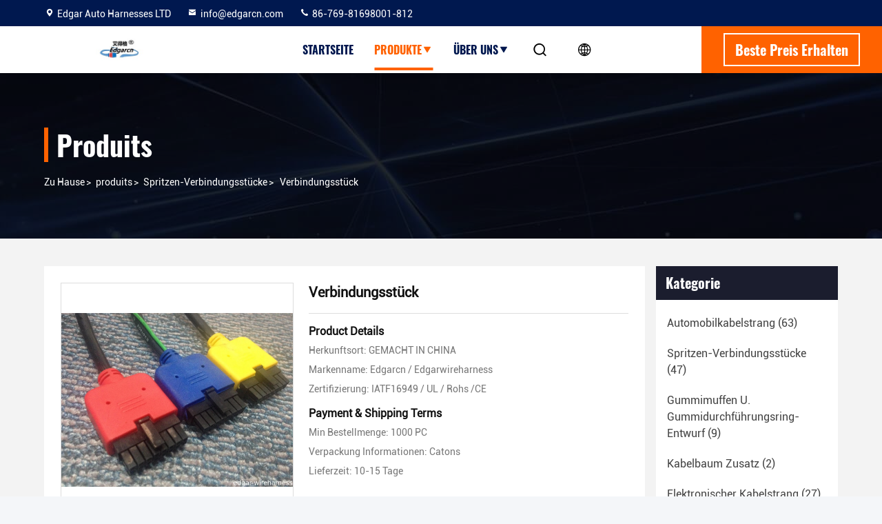

--- FILE ---
content_type: text/html
request_url: https://german.edgar-wireharness.com/sale-7836806-connector.html
body_size: 22103
content:

<!DOCTYPE html>
<html lang="de">
<head>
	<meta charset="utf-8">
	<meta http-equiv="X-UA-Compatible" content="IE=edge">
	<meta name="viewport" content="width=device-width, initial-scale=1, maximum-scale=1, minimum-scale=1" />
    <title>Verbindungsstück</title>
    <meta name="keywords" content="Spritzen-Verbindungsstücke, Verbindungsstück, Spritzen-Verbindungsstücke à vendre, Spritzen-Verbindungsstücke Preis" />
    <meta name="description" content="Hohe Qualität Verbindungsstück de la Chine,  Spritzen-Verbindungsstücke Produktmarkt, Mit strenger Qualitätskontrolle Spritzen-Verbindungsstücke usines, Hohe Qualität produzieren Verbindungsstück produits." />
     <link rel='preload'
					  href=/photo/edgar-wireharness/sitetpl/style/commonV2.css?ver=1721792513 as='style'><link type='text/css' rel='stylesheet'
					  href=/photo/edgar-wireharness/sitetpl/style/commonV2.css?ver=1721792513 media='all'><meta property="og:title" content="Verbindungsstück" />
<meta property="og:description" content="Hohe Qualität Verbindungsstück de la Chine,  Spritzen-Verbindungsstücke Produktmarkt, Mit strenger Qualitätskontrolle Spritzen-Verbindungsstücke usines, Hohe Qualität produzieren Verbindungsstück produits." />
<meta property="og:type" content="product" />
<meta property="og:availability" content="instock" />
<meta property="og:site_name" content="Edgar Auto Harnesses LTD" />
<meta property="og:url" content="https://german.edgar-wireharness.com/quality-7836806-connector" />
<meta property="og:image" content="https://german.edgar-wireharness.com/photo/ps11828959-connector.jpg" />
<link rel="canonical" href="https://german.edgar-wireharness.com/quality-7836806-connector" />
<style type="text/css">
/*<![CDATA[*/
.consent__cookie {position: fixed;top: 0;left: 0;width: 100%;height: 0%;z-index: 100000;}.consent__cookie_bg {position: fixed;top: 0;left: 0;width: 100%;height: 100%;background: #000;opacity: .6;display: none }.consent__cookie_rel {position: fixed;bottom:0;left: 0;width: 100%;background: #fff;display: -webkit-box;display: -ms-flexbox;display: flex;flex-wrap: wrap;padding: 24px 80px;-webkit-box-sizing: border-box;box-sizing: border-box;-webkit-box-pack: justify;-ms-flex-pack: justify;justify-content: space-between;-webkit-transition: all ease-in-out .3s;transition: all ease-in-out .3s }.consent__close {position: absolute;top: 20px;right: 20px;cursor: pointer }.consent__close svg {fill: #777 }.consent__close:hover svg {fill: #000 }.consent__cookie_box {flex: 1;word-break: break-word;}.consent__warm {color: #777;font-size: 16px;margin-bottom: 12px;line-height: 19px }.consent__title {color: #333;font-size: 20px;font-weight: 600;margin-bottom: 12px;line-height: 23px }.consent__itxt {color: #333;font-size: 14px;margin-bottom: 12px;display: -webkit-box;display: -ms-flexbox;display: flex;-webkit-box-align: center;-ms-flex-align: center;align-items: center }.consent__itxt i {display: -webkit-inline-box;display: -ms-inline-flexbox;display: inline-flex;width: 28px;height: 28px;border-radius: 50%;background: #e0f9e9;margin-right: 8px;-webkit-box-align: center;-ms-flex-align: center;align-items: center;-webkit-box-pack: center;-ms-flex-pack: center;justify-content: center }.consent__itxt svg {fill: #3ca860 }.consent__txt {color: #a6a6a6;font-size: 14px;margin-bottom: 8px;line-height: 17px }.consent__btns {display: -webkit-box;display: -ms-flexbox;display: flex;-webkit-box-orient: vertical;-webkit-box-direction: normal;-ms-flex-direction: column;flex-direction: column;-webkit-box-pack: center;-ms-flex-pack: center;justify-content: center;flex-shrink: 0;}.consent__btn {width: 280px;height: 40px;line-height: 40px;text-align: center;background: #3ca860;color: #fff;border-radius: 4px;margin: 8px 0;-webkit-box-sizing: border-box;box-sizing: border-box;cursor: pointer }.consent__btn:hover {background: #00823b }.consent__btn.empty {color: #3ca860;border: 1px solid #3ca860;background: #fff }.consent__btn.empty:hover {background: #3ca860;color: #fff }.open .consent__cookie_bg {display: block }.open .consent__cookie_rel {bottom: 0 }@media (max-width: 760px) {.consent__btns {width: 100%;align-items: center;}.consent__cookie_rel {padding: 20px 24px }}.consent__cookie.open {display: block;}.consent__cookie {display: none;}
/*]]>*/
</style>
<script type="text/javascript">
/*<![CDATA[*/
window.isvideotpl = 0;window.detailurl = '';
var isShowGuide=0;showGuideColor=0;var company_type = 4;var webim_domain = '';

var colorUrl = '';
var aisearch = 0;
var selfUrl = '';
window.playerReportUrl='/vod/view_count/report';
var query_string = ["Products","Detail"];
var g_tp = '';
var customtplcolor = 99714;
window.predomainsub = "";
/*]]>*/
</script>
</head>
<body>
<script>
var originProductInfo = '';
var originProductInfo = {"showproduct":1,"pid":"7836806","name":"Verbindungsst\u00fcck","source_url":"\/sale-7836806-connector.html","picurl":"\/photo\/pd11828959-connector.jpg","propertyDetail":[["Herkunftsort","GEMACHT IN CHINA"],["Markenname","Edgarcn \/ Edgarwireharness"],["Zertifizierung","IATF16949 \/ UL \/ Rohs \/CE"],["Min Bestellmenge","1000 PC"]],"company_name":null,"picurl_c":"\/photo\/pc11828959-connector.jpg","price":"","username":"John huang","viewTime":"Letzter Login : 8 Stunden 50 minuts vor","subject":"Bitte senden Sie Ihren Preis auf Verbindungsst\u00fcck","countrycode":"GB"};
var save_url = "/contactsave.html";
var update_url = "/updateinquiry.html";
var productInfo = {};
var defaulProductInfo = {};
var myDate = new Date();
var curDate = myDate.getFullYear()+'-'+(parseInt(myDate.getMonth())+1)+'-'+myDate.getDate();
var message = '';
var default_pop = 1;
var leaveMessageDialog = document.getElementsByClassName('leave-message-dialog')[0]; // 获取弹层
var _$$ = function (dom) {
    return document.querySelectorAll(dom);
};
resInfo = originProductInfo;
defaulProductInfo.pid = resInfo['pid'];
defaulProductInfo.productName = resInfo['name'];
defaulProductInfo.productInfo = resInfo['propertyDetail'];
defaulProductInfo.productImg = resInfo['picurl_c'];
defaulProductInfo.subject = resInfo['subject'];
defaulProductInfo.productImgAlt = resInfo['name'];
var inquirypopup_tmp = 1;
var message = 'Sehr geehrter,'+'\r\n'+"Ich bin daran interessiert"+' '+trim(resInfo['name'])+", Könnten Sie mir weitere Details wie Typ, Größe, MOQ, Material usw. senden?"+'\r\n'+"Vielen Dank!"+'\r\n'+"Auf deine Antwort wartend.";
var message_1 = 'Sehr geehrter,'+'\r\n'+"Ich bin daran interessiert"+' '+trim(resInfo['name'])+", Könnten Sie mir weitere Details wie Typ, Größe, MOQ, Material usw. senden?"+'\r\n'+"Vielen Dank!"+'\r\n'+"Auf deine Antwort wartend.";
var message_2 = 'Hallo,'+'\r\n'+"ich suche nach"+' '+trim(resInfo['name'])+", Bitte senden Sie mir den Preis, die Spezifikation und das Bild."+'\r\n'+"Ihre schnelle Antwort wird sehr geschätzt."+'\r\n'+"Fühlen Sie sich frei, mich für weitere Informationen zu kontaktieren."+'\r\n'+"Danke vielmals.";
var message_3 = 'Hallo,'+'\r\n'+trim(resInfo['name'])+' '+"erfüllt meine Erwartungen."+'\r\n'+"Bitte geben Sie mir den besten Preis und einige andere Produktinformationen."+'\r\n'+"Fühlen Sie sich frei, mich per E-Mail zu kontaktieren."+'\r\n'+"Danke vielmals.";

var message_4 = 'Sehr geehrter,'+'\r\n'+"Was ist der FOB-Preis auf Ihrem"+' '+trim(resInfo['name'])+'?'+'\r\n'+"Welches ist der nächste Portname?"+'\r\n'+"Bitte antworten Sie mir so schnell wie möglich. Es ist besser, weitere Informationen zu teilen."+'\r\n'+"Grüße!";
var message_5 = 'Hallo,'+'\r\n'+"Ich interessiere mich sehr für Ihre"+' '+trim(resInfo['name'])+'.'+'\r\n'+"Bitte senden Sie mir Ihre Produktdetails."+'\r\n'+"Ich freue mich auf Ihre schnelle Antwort."+'\r\n'+"Fühlen Sie sich frei, mich per Mail zu kontaktieren."+'\r\n'+"Grüße!";

var message_6 = 'Sehr geehrter,'+'\r\n'+"Bitte geben Sie uns Informationen über Ihre"+' '+trim(resInfo['name'])+", wie Typ, Größe, Material und natürlich der beste Preis."+'\r\n'+"Ich freue mich auf Ihre schnelle Antwort."+'\r\n'+"Danke!";
var message_7 = 'Sehr geehrter,'+'\r\n'+"Können Sie liefern"+' '+trim(resInfo['name'])+" für uns?"+'\r\n'+"Zuerst wollen wir eine Preisliste und einige Produktdetails."+'\r\n'+"Ich hoffe, so schnell wie möglich eine Antwort zu erhalten und freue mich auf die Zusammenarbeit."+'\r\n'+"Vielen Dank.";
var message_8 = 'Hallo,'+'\r\n'+"ich suche nach"+' '+trim(resInfo['name'])+", Bitte geben Sie mir detailliertere Produktinformationen."+'\r\n'+"Ich freue mich auf Ihre Antwort."+'\r\n'+"Danke!";
var message_9 = 'Hallo,'+'\r\n'+"Ihre"+' '+trim(resInfo['name'])+" erfüllt meine Anforderungen sehr gut."+'\r\n'+"Bitte senden Sie mir den Preis, die Spezifikation und ein ähnliches Modell sind in Ordnung."+'\r\n'+"Fühlen Sie sich frei, mit mir zu chatten."+'\r\n'+"Vielen Dank!";
var message_10 = 'Sehr geehrter,'+'\r\n'+"Ich möchte mehr über die Details und das Zitat von erfahren"+' '+trim(resInfo['name'])+'.'+'\r\n'+"Fühlen Sie sich frei, mich zu kontaktieren."+'\r\n'+"Grüße!";

var r = getRandom(1,10);

defaulProductInfo.message = eval("message_"+r);

var mytAjax = {

    post: function(url, data, fn) {
        var xhr = new XMLHttpRequest();
        xhr.open("POST", url, true);
        xhr.setRequestHeader("Content-Type", "application/x-www-form-urlencoded;charset=UTF-8");
        xhr.setRequestHeader("X-Requested-With", "XMLHttpRequest");
        xhr.setRequestHeader('Content-Type','text/plain;charset=UTF-8');
        xhr.onreadystatechange = function() {
            if(xhr.readyState == 4 && (xhr.status == 200 || xhr.status == 304)) {
                fn.call(this, xhr.responseText);
            }
        };
        xhr.send(data);
    },

    postform: function(url, data, fn) {
        var xhr = new XMLHttpRequest();
        xhr.open("POST", url, true);
        xhr.setRequestHeader("X-Requested-With", "XMLHttpRequest");
        xhr.onreadystatechange = function() {
            if(xhr.readyState == 4 && (xhr.status == 200 || xhr.status == 304)) {
                fn.call(this, xhr.responseText);
            }
        };
        xhr.send(data);
    }
};
/*window.onload = function(){
    leaveMessageDialog = document.getElementsByClassName('leave-message-dialog')[0];
    if (window.localStorage.recordDialogStatus=='undefined' || (window.localStorage.recordDialogStatus!='undefined' && window.localStorage.recordDialogStatus != curDate)) {
        setTimeout(function(){
            if(parseInt(inquirypopup_tmp%10) == 1){
                creatDialog(defaulProductInfo, 1);
            }
        }, 6000);
    }
};*/
function trim(str)
{
    str = str.replace(/(^\s*)/g,"");
    return str.replace(/(\s*$)/g,"");
};
function getRandom(m,n){
    var num = Math.floor(Math.random()*(m - n) + n);
    return num;
};
function strBtn(param) {

    var starattextarea = document.getElementById("textareamessage").value.length;
    var email = document.getElementById("startEmail").value;

    var default_tip = document.querySelectorAll(".watermark_container").length;
    if (20 < starattextarea && starattextarea < 3000) {
        if(default_tip>0){
            document.getElementById("textareamessage1").parentNode.parentNode.nextElementSibling.style.display = "none";
        }else{
            document.getElementById("textareamessage1").parentNode.nextElementSibling.style.display = "none";
        }

    } else {
        if(default_tip>0){
            document.getElementById("textareamessage1").parentNode.parentNode.nextElementSibling.style.display = "block";
        }else{
            document.getElementById("textareamessage1").parentNode.nextElementSibling.style.display = "block";
        }

        return;
    }

    // var re = /^([a-zA-Z0-9_-])+@([a-zA-Z0-9_-])+\.([a-zA-Z0-9_-])+/i;/*邮箱不区分大小写*/
    var re = /^[a-zA-Z0-9][\w-]*(\.?[\w-]+)*@[a-zA-Z0-9-]+(\.[a-zA-Z0-9]+)+$/i;
    if (!re.test(email)) {
        document.getElementById("startEmail").nextElementSibling.style.display = "block";
        return;
    } else {
        document.getElementById("startEmail").nextElementSibling.style.display = "none";
    }

    var subject = document.getElementById("pop_subject").value;
    var pid = document.getElementById("pop_pid").value;
    var message = document.getElementById("textareamessage").value;
    var sender_email = document.getElementById("startEmail").value;
    var tel = '';
    if (document.getElementById("tel0") != undefined && document.getElementById("tel0") != '')
        tel = document.getElementById("tel0").value;
    var form_serialize = '&tel='+tel;

    form_serialize = form_serialize.replace(/\+/g, "%2B");
    mytAjax.post(save_url,"pid="+pid+"&subject="+subject+"&email="+sender_email+"&message="+(message)+form_serialize,function(res){
        var mes = JSON.parse(res);
        if(mes.status == 200){
            var iid = mes.iid;
            document.getElementById("pop_iid").value = iid;
            document.getElementById("pop_uuid").value = mes.uuid;

            if(typeof gtag_report_conversion === "function"){
                gtag_report_conversion();//执行统计js代码
            }
            if(typeof fbq === "function"){
                fbq('track','Purchase');//执行统计js代码
            }
        }
    });
    for (var index = 0; index < document.querySelectorAll(".dialog-content-pql").length; index++) {
        document.querySelectorAll(".dialog-content-pql")[index].style.display = "none";
    };
    $('#idphonepql').val(tel);
    document.getElementById("dialog-content-pql-id").style.display = "block";
    ;
};
function twoBtnOk(param) {

    var selectgender = document.getElementById("Mr").innerHTML;
    var iid = document.getElementById("pop_iid").value;
    var sendername = document.getElementById("idnamepql").value;
    var senderphone = document.getElementById("idphonepql").value;
    var sendercname = document.getElementById("idcompanypql").value;
    var uuid = document.getElementById("pop_uuid").value;
    var gender = 2;
    if(selectgender == 'Mr.') gender = 0;
    if(selectgender == 'Mrs.') gender = 1;
    var pid = document.getElementById("pop_pid").value;
    var form_serialize = '';

        form_serialize = form_serialize.replace(/\+/g, "%2B");

    mytAjax.post(update_url,"iid="+iid+"&gender="+gender+"&uuid="+uuid+"&name="+(sendername)+"&tel="+(senderphone)+"&company="+(sendercname)+form_serialize,function(res){});

    for (var index = 0; index < document.querySelectorAll(".dialog-content-pql").length; index++) {
        document.querySelectorAll(".dialog-content-pql")[index].style.display = "none";
    };
    document.getElementById("dialog-content-pql-ok").style.display = "block";

};
function toCheckMust(name) {
    $('#'+name+'error').hide();
}
function handClidk(param) {
    var starattextarea = document.getElementById("textareamessage1").value.length;
    var email = document.getElementById("startEmail1").value;
    var default_tip = document.querySelectorAll(".watermark_container").length;
    if (20 < starattextarea && starattextarea < 3000) {
        if(default_tip>0){
            document.getElementById("textareamessage1").parentNode.parentNode.nextElementSibling.style.display = "none";
        }else{
            document.getElementById("textareamessage1").parentNode.nextElementSibling.style.display = "none";
        }

    } else {
        if(default_tip>0){
            document.getElementById("textareamessage1").parentNode.parentNode.nextElementSibling.style.display = "block";
        }else{
            document.getElementById("textareamessage1").parentNode.nextElementSibling.style.display = "block";
        }

        return;
    }

    // var re = /^([a-zA-Z0-9_-])+@([a-zA-Z0-9_-])+\.([a-zA-Z0-9_-])+/i;
    var re = /^[a-zA-Z0-9][\w-]*(\.?[\w-]+)*@[a-zA-Z0-9-]+(\.[a-zA-Z0-9]+)+$/i;
    if (!re.test(email)) {
        document.getElementById("startEmail1").nextElementSibling.style.display = "block";
        return;
    } else {
        document.getElementById("startEmail1").nextElementSibling.style.display = "none";
    }

    var subject = document.getElementById("pop_subject").value;
    var pid = document.getElementById("pop_pid").value;
    var message = document.getElementById("textareamessage1").value;
    var sender_email = document.getElementById("startEmail1").value;
    var form_serialize = tel = '';
    if (document.getElementById("tel1") != undefined && document.getElementById("tel1") != '')
        tel = document.getElementById("tel1").value;
        mytAjax.post(save_url,"email="+sender_email+"&tel="+tel+"&pid="+pid+"&message="+message+"&subject="+subject+form_serialize,function(res){

        var mes = JSON.parse(res);
        if(mes.status == 200){
            var iid = mes.iid;
            document.getElementById("pop_iid").value = iid;
            document.getElementById("pop_uuid").value = mes.uuid;
            if(typeof gtag_report_conversion === "function"){
                gtag_report_conversion();//执行统计js代码
            }
        }

    });
    for (var index = 0; index < document.querySelectorAll(".dialog-content-pql").length; index++) {
        document.querySelectorAll(".dialog-content-pql")[index].style.display = "none";
    };
    $('#idphonepql').val(tel);
    document.getElementById("dialog-content-pql-id").style.display = "block";

};
window.addEventListener('load', function () {
    $('.checkbox-wrap label').each(function(){
        if($(this).find('input').prop('checked')){
            $(this).addClass('on')
        }else {
            $(this).removeClass('on')
        }
    })
    $(document).on('click', '.checkbox-wrap label' , function(ev){
        if (ev.target.tagName.toUpperCase() != 'INPUT') {
            $(this).toggleClass('on')
        }
    })
})

function hand_video(pdata) {
    data = JSON.parse(pdata);
    productInfo.productName = data.productName;
    productInfo.productInfo = data.productInfo;
    productInfo.productImg = data.productImg;
    productInfo.subject = data.subject;

    var message = 'Sehr geehrter,'+'\r\n'+"Ich bin daran interessiert"+' '+trim(data.productName)+", Könnten Sie mir weitere Details wie Typ, Größe, Menge, Material usw. senden?"+'\r\n'+"Vielen Dank!"+'\r\n'+"Auf deine Antwort wartend.";

    var message = 'Sehr geehrter,'+'\r\n'+"Ich bin daran interessiert"+' '+trim(data.productName)+", Könnten Sie mir weitere Details wie Typ, Größe, MOQ, Material usw. senden?"+'\r\n'+"Vielen Dank!"+'\r\n'+"Auf deine Antwort wartend.";
    var message_1 = 'Sehr geehrter,'+'\r\n'+"Ich bin daran interessiert"+' '+trim(data.productName)+", Könnten Sie mir weitere Details wie Typ, Größe, MOQ, Material usw. senden?"+'\r\n'+"Vielen Dank!"+'\r\n'+"Auf deine Antwort wartend.";
    var message_2 = 'Hallo,'+'\r\n'+"ich suche nach"+' '+trim(data.productName)+", Bitte senden Sie mir den Preis, die Spezifikation und das Bild."+'\r\n'+"Ihre schnelle Antwort wird sehr geschätzt."+'\r\n'+"Fühlen Sie sich frei, mich für weitere Informationen zu kontaktieren."+'\r\n'+"Danke vielmals.";
    var message_3 = 'Hallo,'+'\r\n'+trim(data.productName)+' '+"erfüllt meine Erwartungen."+'\r\n'+"Bitte geben Sie mir den besten Preis und einige andere Produktinformationen."+'\r\n'+"Fühlen Sie sich frei, mich per E-Mail zu kontaktieren."+'\r\n'+"Danke vielmals.";

    var message_4 = 'Sehr geehrter,'+'\r\n'+"Was ist der FOB-Preis auf Ihrem"+' '+trim(data.productName)+'?'+'\r\n'+"Welches ist der nächste Portname?"+'\r\n'+"Bitte antworten Sie mir so schnell wie möglich. Es ist besser, weitere Informationen zu teilen."+'\r\n'+"Grüße!";
    var message_5 = 'Hallo,'+'\r\n'+"Ich interessiere mich sehr für Ihre"+' '+trim(data.productName)+'.'+'\r\n'+"Bitte senden Sie mir Ihre Produktdetails."+'\r\n'+"Ich freue mich auf Ihre schnelle Antwort."+'\r\n'+"Fühlen Sie sich frei, mich per Mail zu kontaktieren."+'\r\n'+"Grüße!";

    var message_6 = 'Sehr geehrter,'+'\r\n'+"Bitte geben Sie uns Informationen über Ihre"+' '+trim(data.productName)+", wie Typ, Größe, Material und natürlich der beste Preis."+'\r\n'+"Ich freue mich auf Ihre schnelle Antwort."+'\r\n'+"Danke!";
    var message_7 = 'Sehr geehrter,'+'\r\n'+"Können Sie liefern"+' '+trim(data.productName)+" für uns?"+'\r\n'+"Zuerst wollen wir eine Preisliste und einige Produktdetails."+'\r\n'+"Ich hoffe, so schnell wie möglich eine Antwort zu erhalten und freue mich auf die Zusammenarbeit."+'\r\n'+"Vielen Dank.";
    var message_8 = 'Hallo,'+'\r\n'+"ich suche nach"+' '+trim(data.productName)+", Bitte geben Sie mir detailliertere Produktinformationen."+'\r\n'+"Ich freue mich auf Ihre Antwort."+'\r\n'+"Danke!";
    var message_9 = 'Hallo,'+'\r\n'+"Ihre"+' '+trim(data.productName)+" erfüllt meine Anforderungen sehr gut."+'\r\n'+"Bitte senden Sie mir den Preis, die Spezifikation und ein ähnliches Modell sind in Ordnung."+'\r\n'+"Fühlen Sie sich frei, mit mir zu chatten."+'\r\n'+"Vielen Dank!";
    var message_10 = 'Sehr geehrter,'+'\r\n'+"Ich möchte mehr über die Details und das Zitat von erfahren"+' '+trim(data.productName)+'.'+'\r\n'+"Fühlen Sie sich frei, mich zu kontaktieren."+'\r\n'+"Grüße!";

    var r = getRandom(1,10);

    productInfo.message = eval("message_"+r);
    if(parseInt(inquirypopup_tmp/10) == 1){
        productInfo.message = "";
    }
    productInfo.pid = data.pid;
    creatDialog(productInfo, 2);
};

function handDialog(pdata) {
    data = JSON.parse(pdata);
    productInfo.productName = data.productName;
    productInfo.productInfo = data.productInfo;
    productInfo.productImg = data.productImg;
    productInfo.subject = data.subject;

    var message = 'Sehr geehrter,'+'\r\n'+"Ich bin daran interessiert"+' '+trim(data.productName)+", Könnten Sie mir weitere Details wie Typ, Größe, Menge, Material usw. senden?"+'\r\n'+"Vielen Dank!"+'\r\n'+"Auf deine Antwort wartend.";

    var message = 'Sehr geehrter,'+'\r\n'+"Ich bin daran interessiert"+' '+trim(data.productName)+", Könnten Sie mir weitere Details wie Typ, Größe, MOQ, Material usw. senden?"+'\r\n'+"Vielen Dank!"+'\r\n'+"Auf deine Antwort wartend.";
    var message_1 = 'Sehr geehrter,'+'\r\n'+"Ich bin daran interessiert"+' '+trim(data.productName)+", Könnten Sie mir weitere Details wie Typ, Größe, MOQ, Material usw. senden?"+'\r\n'+"Vielen Dank!"+'\r\n'+"Auf deine Antwort wartend.";
    var message_2 = 'Hallo,'+'\r\n'+"ich suche nach"+' '+trim(data.productName)+", Bitte senden Sie mir den Preis, die Spezifikation und das Bild."+'\r\n'+"Ihre schnelle Antwort wird sehr geschätzt."+'\r\n'+"Fühlen Sie sich frei, mich für weitere Informationen zu kontaktieren."+'\r\n'+"Danke vielmals.";
    var message_3 = 'Hallo,'+'\r\n'+trim(data.productName)+' '+"erfüllt meine Erwartungen."+'\r\n'+"Bitte geben Sie mir den besten Preis und einige andere Produktinformationen."+'\r\n'+"Fühlen Sie sich frei, mich per E-Mail zu kontaktieren."+'\r\n'+"Danke vielmals.";

    var message_4 = 'Sehr geehrter,'+'\r\n'+"Was ist der FOB-Preis auf Ihrem"+' '+trim(data.productName)+'?'+'\r\n'+"Welches ist der nächste Portname?"+'\r\n'+"Bitte antworten Sie mir so schnell wie möglich. Es ist besser, weitere Informationen zu teilen."+'\r\n'+"Grüße!";
    var message_5 = 'Hallo,'+'\r\n'+"Ich interessiere mich sehr für Ihre"+' '+trim(data.productName)+'.'+'\r\n'+"Bitte senden Sie mir Ihre Produktdetails."+'\r\n'+"Ich freue mich auf Ihre schnelle Antwort."+'\r\n'+"Fühlen Sie sich frei, mich per Mail zu kontaktieren."+'\r\n'+"Grüße!";

    var message_6 = 'Sehr geehrter,'+'\r\n'+"Bitte geben Sie uns Informationen über Ihre"+' '+trim(data.productName)+", wie Typ, Größe, Material und natürlich der beste Preis."+'\r\n'+"Ich freue mich auf Ihre schnelle Antwort."+'\r\n'+"Danke!";
    var message_7 = 'Sehr geehrter,'+'\r\n'+"Können Sie liefern"+' '+trim(data.productName)+" für uns?"+'\r\n'+"Zuerst wollen wir eine Preisliste und einige Produktdetails."+'\r\n'+"Ich hoffe, so schnell wie möglich eine Antwort zu erhalten und freue mich auf die Zusammenarbeit."+'\r\n'+"Vielen Dank.";
    var message_8 = 'Hallo,'+'\r\n'+"ich suche nach"+' '+trim(data.productName)+", Bitte geben Sie mir detailliertere Produktinformationen."+'\r\n'+"Ich freue mich auf Ihre Antwort."+'\r\n'+"Danke!";
    var message_9 = 'Hallo,'+'\r\n'+"Ihre"+' '+trim(data.productName)+" erfüllt meine Anforderungen sehr gut."+'\r\n'+"Bitte senden Sie mir den Preis, die Spezifikation und ein ähnliches Modell sind in Ordnung."+'\r\n'+"Fühlen Sie sich frei, mit mir zu chatten."+'\r\n'+"Vielen Dank!";
    var message_10 = 'Sehr geehrter,'+'\r\n'+"Ich möchte mehr über die Details und das Zitat von erfahren"+' '+trim(data.productName)+'.'+'\r\n'+"Fühlen Sie sich frei, mich zu kontaktieren."+'\r\n'+"Grüße!";

    var r = getRandom(1,10);

    productInfo.message = eval("message_"+r);
    if(parseInt(inquirypopup_tmp/10) == 1){
        productInfo.message = "";
    }
    productInfo.pid = data.pid;
    creatDialog(productInfo, 2);
};

function closepql(param) {

    leaveMessageDialog.style.display = 'none';
};

function closepql2(param) {

    for (var index = 0; index < document.querySelectorAll(".dialog-content-pql").length; index++) {
        document.querySelectorAll(".dialog-content-pql")[index].style.display = "none";
    };
    document.getElementById("dialog-content-pql-ok").style.display = "block";
};

function decodeHtmlEntities(str) {
    var tempElement = document.createElement('div');
    tempElement.innerHTML = str;
    return tempElement.textContent || tempElement.innerText || '';
}

function initProduct(productInfo,type){

    productInfo.productName = decodeHtmlEntities(productInfo.productName);
    productInfo.message = decodeHtmlEntities(productInfo.message);

    leaveMessageDialog = document.getElementsByClassName('leave-message-dialog')[0];
    leaveMessageDialog.style.display = "block";
    if(type == 3){
        var popinquiryemail = document.getElementById("popinquiryemail").value;
        _$$("#startEmail1")[0].value = popinquiryemail;
    }else{
        _$$("#startEmail1")[0].value = "";
    }
    _$$("#startEmail")[0].value = "";
    _$$("#idnamepql")[0].value = "";
    _$$("#idphonepql")[0].value = "";
    _$$("#idcompanypql")[0].value = "";

    _$$("#pop_pid")[0].value = productInfo.pid;
    _$$("#pop_subject")[0].value = productInfo.subject;
    
    if(parseInt(inquirypopup_tmp/10) == 1){
        productInfo.message = "";
    }

    _$$("#textareamessage1")[0].value = productInfo.message;
    _$$("#textareamessage")[0].value = productInfo.message;

    _$$("#dialog-content-pql-id .titlep")[0].innerHTML = productInfo.productName;
    _$$("#dialog-content-pql-id img")[0].setAttribute("src", productInfo.productImg);
    _$$("#dialog-content-pql-id img")[0].setAttribute("alt", productInfo.productImgAlt);

    _$$("#dialog-content-pql-id-hand img")[0].setAttribute("src", productInfo.productImg);
    _$$("#dialog-content-pql-id-hand img")[0].setAttribute("alt", productInfo.productImgAlt);
    _$$("#dialog-content-pql-id-hand .titlep")[0].innerHTML = productInfo.productName;

    if (productInfo.productInfo.length > 0) {
        var ul2, ul;
        ul = document.createElement("ul");
        for (var index = 0; index < productInfo.productInfo.length; index++) {
            var el = productInfo.productInfo[index];
            var li = document.createElement("li");
            var span1 = document.createElement("span");
            span1.innerHTML = el[0] + ":";
            var span2 = document.createElement("span");
            span2.innerHTML = el[1];
            li.appendChild(span1);
            li.appendChild(span2);
            ul.appendChild(li);

        }
        ul2 = ul.cloneNode(true);
        if (type === 1) {
            _$$("#dialog-content-pql-id .left")[0].replaceChild(ul, _$$("#dialog-content-pql-id .left ul")[0]);
        } else {
            _$$("#dialog-content-pql-id-hand .left")[0].replaceChild(ul2, _$$("#dialog-content-pql-id-hand .left ul")[0]);
            _$$("#dialog-content-pql-id .left")[0].replaceChild(ul, _$$("#dialog-content-pql-id .left ul")[0]);
        }
    };
    for (var index = 0; index < _$$("#dialog-content-pql-id .right ul li").length; index++) {
        _$$("#dialog-content-pql-id .right ul li")[index].addEventListener("click", function (params) {
            _$$("#dialog-content-pql-id .right #Mr")[0].innerHTML = this.innerHTML
        }, false)

    };

};
function closeInquiryCreateDialog() {
    document.getElementById("xuanpan_dialog_box_pql").style.display = "none";
};
function showInquiryCreateDialog() {
    document.getElementById("xuanpan_dialog_box_pql").style.display = "block";
};
function submitPopInquiry(){
    var message = document.getElementById("inquiry_message").value;
    var email = document.getElementById("inquiry_email").value;
    var subject = defaulProductInfo.subject;
    var pid = defaulProductInfo.pid;
    if (email === undefined) {
        showInquiryCreateDialog();
        document.getElementById("inquiry_email").style.border = "1px solid red";
        return false;
    };
    if (message === undefined) {
        showInquiryCreateDialog();
        document.getElementById("inquiry_message").style.border = "1px solid red";
        return false;
    };
    if (email.search(/^\w+((-\w+)|(\.\w+))*\@[A-Za-z0-9]+((\.|-)[A-Za-z0-9]+)*\.[A-Za-z0-9]+$/) == -1) {
        document.getElementById("inquiry_email").style.border= "1px solid red";
        showInquiryCreateDialog();
        return false;
    } else {
        document.getElementById("inquiry_email").style.border= "";
    };
    if (message.length < 20 || message.length >3000) {
        showInquiryCreateDialog();
        document.getElementById("inquiry_message").style.border = "1px solid red";
        return false;
    } else {
        document.getElementById("inquiry_message").style.border = "";
    };
    var tel = '';
    if (document.getElementById("tel") != undefined && document.getElementById("tel") != '')
        tel = document.getElementById("tel").value;

    mytAjax.post(save_url,"pid="+pid+"&subject="+subject+"&email="+email+"&message="+(message)+'&tel='+tel,function(res){
        var mes = JSON.parse(res);
        if(mes.status == 200){
            var iid = mes.iid;
            document.getElementById("pop_iid").value = iid;
            document.getElementById("pop_uuid").value = mes.uuid;

        }
    });
    initProduct(defaulProductInfo);
    for (var index = 0; index < document.querySelectorAll(".dialog-content-pql").length; index++) {
        document.querySelectorAll(".dialog-content-pql")[index].style.display = "none";
    };
    $('#idphonepql').val(tel);
    document.getElementById("dialog-content-pql-id").style.display = "block";

};

//带附件上传
function submitPopInquiryfile(email_id,message_id,check_sort,name_id,phone_id,company_id,attachments){

    if(typeof(check_sort) == 'undefined'){
        check_sort = 0;
    }
    var message = document.getElementById(message_id).value;
    var email = document.getElementById(email_id).value;
    var attachments = document.getElementById(attachments).value;
    if(typeof(name_id) !== 'undefined' && name_id != ""){
        var name  = document.getElementById(name_id).value;
    }
    if(typeof(phone_id) !== 'undefined' && phone_id != ""){
        var phone = document.getElementById(phone_id).value;
    }
    if(typeof(company_id) !== 'undefined' && company_id != ""){
        var company = document.getElementById(company_id).value;
    }
    var subject = defaulProductInfo.subject;
    var pid = defaulProductInfo.pid;

    if(check_sort == 0){
        if (email === undefined) {
            showInquiryCreateDialog();
            document.getElementById(email_id).style.border = "1px solid red";
            return false;
        };
        if (message === undefined) {
            showInquiryCreateDialog();
            document.getElementById(message_id).style.border = "1px solid red";
            return false;
        };

        if (email.search(/^\w+((-\w+)|(\.\w+))*\@[A-Za-z0-9]+((\.|-)[A-Za-z0-9]+)*\.[A-Za-z0-9]+$/) == -1) {
            document.getElementById(email_id).style.border= "1px solid red";
            showInquiryCreateDialog();
            return false;
        } else {
            document.getElementById(email_id).style.border= "";
        };
        if (message.length < 20 || message.length >3000) {
            showInquiryCreateDialog();
            document.getElementById(message_id).style.border = "1px solid red";
            return false;
        } else {
            document.getElementById(message_id).style.border = "";
        };
    }else{

        if (message === undefined) {
            showInquiryCreateDialog();
            document.getElementById(message_id).style.border = "1px solid red";
            return false;
        };

        if (email === undefined) {
            showInquiryCreateDialog();
            document.getElementById(email_id).style.border = "1px solid red";
            return false;
        };

        if (message.length < 20 || message.length >3000) {
            showInquiryCreateDialog();
            document.getElementById(message_id).style.border = "1px solid red";
            return false;
        } else {
            document.getElementById(message_id).style.border = "";
        };

        if (email.search(/^\w+((-\w+)|(\.\w+))*\@[A-Za-z0-9]+((\.|-)[A-Za-z0-9]+)*\.[A-Za-z0-9]+$/) == -1) {
            document.getElementById(email_id).style.border= "1px solid red";
            showInquiryCreateDialog();
            return false;
        } else {
            document.getElementById(email_id).style.border= "";
        };

    };

    mytAjax.post(save_url,"pid="+pid+"&subject="+subject+"&email="+email+"&message="+message+"&company="+company+"&attachments="+attachments,function(res){
        var mes = JSON.parse(res);
        if(mes.status == 200){
            var iid = mes.iid;
            document.getElementById("pop_iid").value = iid;
            document.getElementById("pop_uuid").value = mes.uuid;

            if(typeof gtag_report_conversion === "function"){
                gtag_report_conversion();//执行统计js代码
            }
            if(typeof fbq === "function"){
                fbq('track','Purchase');//执行统计js代码
            }
        }
    });
    initProduct(defaulProductInfo);

    if(name !== undefined && name != ""){
        _$$("#idnamepql")[0].value = name;
    }

    if(phone !== undefined && phone != ""){
        _$$("#idphonepql")[0].value = phone;
    }

    if(company !== undefined && company != ""){
        _$$("#idcompanypql")[0].value = company;
    }

    for (var index = 0; index < document.querySelectorAll(".dialog-content-pql").length; index++) {
        document.querySelectorAll(".dialog-content-pql")[index].style.display = "none";
    };
    document.getElementById("dialog-content-pql-id").style.display = "block";

};
function submitPopInquiryByParam(email_id,message_id,check_sort,name_id,phone_id,company_id){

    if(typeof(check_sort) == 'undefined'){
        check_sort = 0;
    }

    var senderphone = '';
    var message = document.getElementById(message_id).value;
    var email = document.getElementById(email_id).value;
    if(typeof(name_id) !== 'undefined' && name_id != ""){
        var name  = document.getElementById(name_id).value;
    }
    if(typeof(phone_id) !== 'undefined' && phone_id != ""){
        var phone = document.getElementById(phone_id).value;
        senderphone = phone;
    }
    if(typeof(company_id) !== 'undefined' && company_id != ""){
        var company = document.getElementById(company_id).value;
    }
    var subject = defaulProductInfo.subject;
    var pid = defaulProductInfo.pid;

    if(check_sort == 0){
        if (email === undefined) {
            showInquiryCreateDialog();
            document.getElementById(email_id).style.border = "1px solid red";
            return false;
        };
        if (message === undefined) {
            showInquiryCreateDialog();
            document.getElementById(message_id).style.border = "1px solid red";
            return false;
        };

        if (email.search(/^\w+((-\w+)|(\.\w+))*\@[A-Za-z0-9]+((\.|-)[A-Za-z0-9]+)*\.[A-Za-z0-9]+$/) == -1) {
            document.getElementById(email_id).style.border= "1px solid red";
            showInquiryCreateDialog();
            return false;
        } else {
            document.getElementById(email_id).style.border= "";
        };
        if (message.length < 20 || message.length >3000) {
            showInquiryCreateDialog();
            document.getElementById(message_id).style.border = "1px solid red";
            return false;
        } else {
            document.getElementById(message_id).style.border = "";
        };
    }else{

        if (message === undefined) {
            showInquiryCreateDialog();
            document.getElementById(message_id).style.border = "1px solid red";
            return false;
        };

        if (email === undefined) {
            showInquiryCreateDialog();
            document.getElementById(email_id).style.border = "1px solid red";
            return false;
        };

        if (message.length < 20 || message.length >3000) {
            showInquiryCreateDialog();
            document.getElementById(message_id).style.border = "1px solid red";
            return false;
        } else {
            document.getElementById(message_id).style.border = "";
        };

        if (email.search(/^\w+((-\w+)|(\.\w+))*\@[A-Za-z0-9]+((\.|-)[A-Za-z0-9]+)*\.[A-Za-z0-9]+$/) == -1) {
            document.getElementById(email_id).style.border= "1px solid red";
            showInquiryCreateDialog();
            return false;
        } else {
            document.getElementById(email_id).style.border= "";
        };

    };

    var productsku = "";
    if($("#product_sku").length > 0){
        productsku = $("#product_sku").html();
    }

    mytAjax.post(save_url,"tel="+senderphone+"&pid="+pid+"&subject="+subject+"&email="+email+"&message="+message+"&messagesku="+encodeURI(productsku),function(res){
        var mes = JSON.parse(res);
        if(mes.status == 200){
            var iid = mes.iid;
            document.getElementById("pop_iid").value = iid;
            document.getElementById("pop_uuid").value = mes.uuid;

            if(typeof gtag_report_conversion === "function"){
                gtag_report_conversion();//执行统计js代码
            }
            if(typeof fbq === "function"){
                fbq('track','Purchase');//执行统计js代码
            }
        }
    });
    initProduct(defaulProductInfo);

    if(name !== undefined && name != ""){
        _$$("#idnamepql")[0].value = name;
    }

    if(phone !== undefined && phone != ""){
        _$$("#idphonepql")[0].value = phone;
    }

    if(company !== undefined && company != ""){
        _$$("#idcompanypql")[0].value = company;
    }

    for (var index = 0; index < document.querySelectorAll(".dialog-content-pql").length; index++) {
        document.querySelectorAll(".dialog-content-pql")[index].style.display = "none";

    };
    document.getElementById("dialog-content-pql-id").style.display = "block";

};

function creat_videoDialog(productInfo, type) {

    if(type == 1){
        if(default_pop != 1){
            return false;
        }
        window.localStorage.recordDialogStatus = curDate;
    }else{
        default_pop = 0;
    }
    initProduct(productInfo, type);
    if (type === 1) {
        // 自动弹出
        for (var index = 0; index < document.querySelectorAll(".dialog-content-pql").length; index++) {

            document.querySelectorAll(".dialog-content-pql")[index].style.display = "none";
        };
        document.getElementById("dialog-content-pql").style.display = "block";
    } else {
        // 手动弹出
        for (var index = 0; index < document.querySelectorAll(".dialog-content-pql").length; index++) {
            document.querySelectorAll(".dialog-content-pql")[index].style.display = "none";
        };
        document.getElementById("dialog-content-pql-id-hand").style.display = "block";
    }
}

function creatDialog(productInfo, type) {

    if(type == 1){
        if(default_pop != 1){
            return false;
        }
        window.localStorage.recordDialogStatus = curDate;
    }else{
        default_pop = 0;
    }
    initProduct(productInfo, type);
    if (type === 1) {
        // 自动弹出
        for (var index = 0; index < document.querySelectorAll(".dialog-content-pql").length; index++) {

            document.querySelectorAll(".dialog-content-pql")[index].style.display = "none";
        };
        document.getElementById("dialog-content-pql").style.display = "block";
    } else {
        // 手动弹出
        for (var index = 0; index < document.querySelectorAll(".dialog-content-pql").length; index++) {
            document.querySelectorAll(".dialog-content-pql")[index].style.display = "none";
        };
        document.getElementById("dialog-content-pql-id-hand").style.display = "block";
    }
}

//带邮箱信息打开询盘框 emailtype=1表示带入邮箱
function openDialog(emailtype){
    var type = 2;//不带入邮箱，手动弹出
    if(emailtype == 1){
        var popinquiryemail = document.getElementById("popinquiryemail").value;
        // var re = /^([a-zA-Z0-9_-])+@([a-zA-Z0-9_-])+\.([a-zA-Z0-9_-])+/i;
        var re = /^[a-zA-Z0-9][\w-]*(\.?[\w-]+)*@[a-zA-Z0-9-]+(\.[a-zA-Z0-9]+)+$/i;
        if (!re.test(popinquiryemail)) {
            //前端提示样式;
            showInquiryCreateDialog();
            document.getElementById("popinquiryemail").style.border = "1px solid red";
            return false;
        } else {
            //前端提示样式;
        }
        var type = 3;
    }
    creatDialog(defaulProductInfo,type);
}

//上传附件
function inquiryUploadFile(){
    var fileObj = document.querySelector("#fileId").files[0];
    //构建表单数据
    var formData = new FormData();
    var filesize = fileObj.size;
    if(filesize > 10485760 || filesize == 0) {
        document.getElementById("filetips").style.display = "block";
        return false;
    }else {
        document.getElementById("filetips").style.display = "none";
    }
    formData.append('popinquiryfile', fileObj);
    document.getElementById("quotefileform").reset();
    var save_url = "/inquiryuploadfile.html";
    mytAjax.postform(save_url,formData,function(res){
        var mes = JSON.parse(res);
        if(mes.status == 200){
            document.getElementById("uploader-file-info").innerHTML = document.getElementById("uploader-file-info").innerHTML + "<span class=op>"+mes.attfile.name+"<a class=delatt id=att"+mes.attfile.id+" onclick=delatt("+mes.attfile.id+");>Delete</a></span>";
            var nowattachs = document.getElementById("attachments").value;
            if( nowattachs !== ""){
                var attachs = JSON.parse(nowattachs);
                attachs[mes.attfile.id] = mes.attfile;
            }else{
                var attachs = {};
                attachs[mes.attfile.id] = mes.attfile;
            }
            document.getElementById("attachments").value = JSON.stringify(attachs);
        }
    });
}
//附件删除
function delatt(attid)
{
    var nowattachs = document.getElementById("attachments").value;
    if( nowattachs !== ""){
        var attachs = JSON.parse(nowattachs);
        if(attachs[attid] == ""){
            return false;
        }
        var formData = new FormData();
        var delfile = attachs[attid]['filename'];
        var save_url = "/inquirydelfile.html";
        if(delfile != "") {
            formData.append('delfile', delfile);
            mytAjax.postform(save_url, formData, function (res) {
                if(res !== "") {
                    var mes = JSON.parse(res);
                    if (mes.status == 200) {
                        delete attachs[attid];
                        document.getElementById("attachments").value = JSON.stringify(attachs);
                        var s = document.getElementById("att"+attid);
                        s.parentNode.remove();
                    }
                }
            });
        }
    }else{
        return false;
    }
}

</script>
<div class="leave-message-dialog" style="display: none">
<style>
    .leave-message-dialog .close:before, .leave-message-dialog .close:after{
        content:initial;
    }
</style>
<div class="dialog-content-pql" id="dialog-content-pql" style="display: none">
    <span class="close" onclick="closepql()"><img src="/images/close.png" alt="close"></span>
    <div class="title">
        <p class="firstp-pql">Hinterlass eine Nachricht</p>
        <p class="lastp-pql">Wir rufen Sie bald zurück!</p>
    </div>
    <div class="form">
        <div class="textarea">
            <textarea style='font-family: robot;'  name="" id="textareamessage" cols="30" rows="10" style="margin-bottom:14px;width:100%"
                placeholder="Bitte geben Sie Ihre Anfragen ein."></textarea>
        </div>
        <p class="error-pql"> <span class="icon-pql"><img src="/images/error.png" alt="Edgar Auto Harnesses LTD"></span> Ihre Nachricht muss zwischen 20 und 3.000 Zeichen enthalten!</p>
        <input id="startEmail" type="text" placeholder="Betreten Sie Ihre E-Mail" onkeydown="if(event.keyCode === 13){ strBtn();}">
        <p class="error-pql"><span class="icon-pql"><img src="/images/error.png" alt="Edgar Auto Harnesses LTD"></span> Bitte überprüfen Sie Ihre E-Mail! </p>
                <div class="operations">
            <div class='btn' id="submitStart" type="submit" onclick="strBtn()">EINREICHUNGEN</div>
        </div>
            </div>
</div>
<div class="dialog-content-pql dialog-content-pql-id" id="dialog-content-pql-id" style="display:none">
        <span class="close" onclick="closepql2()"><svg t="1648434466530" class="icon" viewBox="0 0 1024 1024" version="1.1" xmlns="http://www.w3.org/2000/svg" p-id="2198" width="16" height="16"><path d="M576 512l277.333333 277.333333-64 64-277.333333-277.333333L234.666667 853.333333 170.666667 789.333333l277.333333-277.333333L170.666667 234.666667 234.666667 170.666667l277.333333 277.333333L789.333333 170.666667 853.333333 234.666667 576 512z" fill="#444444" p-id="2199"></path></svg></span>
    <div class="left">
        <div class="img"><img></div>
        <p class="titlep"></p>
        <ul> </ul>
    </div>
    <div class="right">
                <p class="title">Mehr Informationen ermöglichen eine bessere Kommunikation.</p>
                <div style="position: relative;">
            <div class="mr"> <span id="Mr">Herr</span>
                <ul>
                    <li>Herr</li>
                    <li>Frau</li>
                </ul>
            </div>
            <input style="text-indent: 80px;" type="text" id="idnamepql" placeholder="Geben Sie Ihren Namen ein">
        </div>
        <input type="text"  id="idphonepql"  placeholder="Telefonnummer">
        <input type="text" id="idcompanypql"  placeholder="Firma" onkeydown="if(event.keyCode === 13){ twoBtnOk();}">
                <div class="btn form_new" id="twoBtnOk" onclick="twoBtnOk()">OK</div>
    </div>
</div>

<div class="dialog-content-pql dialog-content-pql-ok" id="dialog-content-pql-ok" style="display:none">
        <span class="close" onclick="closepql()"><svg t="1648434466530" class="icon" viewBox="0 0 1024 1024" version="1.1" xmlns="http://www.w3.org/2000/svg" p-id="2198" width="16" height="16"><path d="M576 512l277.333333 277.333333-64 64-277.333333-277.333333L234.666667 853.333333 170.666667 789.333333l277.333333-277.333333L170.666667 234.666667 234.666667 170.666667l277.333333 277.333333L789.333333 170.666667 853.333333 234.666667 576 512z" fill="#444444" p-id="2199"></path></svg></span>
    <div class="duihaook"></div>
        <p class="title">Erfolgreich eingereicht!</p>
        <p class="p1" style="text-align: center; font-size: 18px; margin-top: 14px;">Wir rufen Sie bald zurück!</p>
    <div class="btn" onclick="closepql()" id="endOk" style="margin: 0 auto;margin-top: 50px;">OK</div>
</div>
<div class="dialog-content-pql dialog-content-pql-id dialog-content-pql-id-hand" id="dialog-content-pql-id-hand"
    style="display:none">
     <input type="hidden" name="pop_pid" id="pop_pid" value="0">
     <input type="hidden" name="pop_subject" id="pop_subject" value="">
     <input type="hidden" name="pop_iid" id="pop_iid" value="0">
     <input type="hidden" name="pop_uuid" id="pop_uuid" value="0">
        <span class="close" onclick="closepql()"><svg t="1648434466530" class="icon" viewBox="0 0 1024 1024" version="1.1" xmlns="http://www.w3.org/2000/svg" p-id="2198" width="16" height="16"><path d="M576 512l277.333333 277.333333-64 64-277.333333-277.333333L234.666667 853.333333 170.666667 789.333333l277.333333-277.333333L170.666667 234.666667 234.666667 170.666667l277.333333 277.333333L789.333333 170.666667 853.333333 234.666667 576 512z" fill="#444444" p-id="2199"></path></svg></span>
    <div class="left">
        <div class="img"><img></div>
        <p class="titlep"></p>
        <ul> </ul>
    </div>
    <div class="right" style="float:right">
                <div class="title">
            <p class="firstp-pql">Hinterlass eine Nachricht</p>
            <p class="lastp-pql">Wir rufen Sie bald zurück!</p>
        </div>
                <div class="form">
            <div class="textarea">
                <textarea style='font-family: robot;' name="message" id="textareamessage1" cols="30" rows="10"
                    placeholder="Bitte geben Sie Ihre Anfragen ein."></textarea>
            </div>
            <p class="error-pql"> <span class="icon-pql"><img src="/images/error.png" alt="Edgar Auto Harnesses LTD"></span> Ihre Nachricht muss zwischen 20 und 3.000 Zeichen enthalten!</p>

                            <input style="display:none" id="tel1" name="tel" type="text" oninput="value=value.replace(/[^0-9_+-]/g,'');" placeholder="Telefonnummer">
                        <input id='startEmail1' name='email' data-type='1' type='text'
                   placeholder="Betreten Sie Ihre E-Mail"
                   onkeydown='if(event.keyCode === 13){ handClidk();}'>
            
            <p class='error-pql'><span class='icon-pql'>
                    <img src="/images/error.png" alt="Edgar Auto Harnesses LTD"></span> Bitte überprüfen Sie Ihre E-Mail!            </p>

            <div class="operations">
                <div class='btn' id="submitStart1" type="submit" onclick="handClidk()">EINREICHUNGEN</div>
            </div>
        </div>
    </div>
</div>
</div>
<div id="xuanpan_dialog_box_pql" class="xuanpan_dialog_box_pql"
    style="display:none;background:rgba(0,0,0,.6);width:100%;height:100%;position: fixed;top:0;left:0;z-index: 999999;">
    <div class="box_pql"
      style="width:526px;height:206px;background:rgba(255,255,255,1);opacity:1;border-radius:4px;position: absolute;left: 50%;top: 50%;transform: translate(-50%,-50%);">
      <div onclick="closeInquiryCreateDialog()" class="close close_create_dialog"
        style="cursor: pointer;height:42px;width:40px;float:right;padding-top: 16px;"><span
          style="display: inline-block;width: 25px;height: 2px;background: rgb(114, 114, 114);transform: rotate(45deg); "><span
            style="display: block;width: 25px;height: 2px;background: rgb(114, 114, 114);transform: rotate(-90deg); "></span></span>
      </div>
      <div
        style="height: 72px; overflow: hidden; text-overflow: ellipsis; display:-webkit-box;-ebkit-line-clamp: 3;-ebkit-box-orient: vertical; margin-top: 58px; padding: 0 84px; font-size: 18px; color: rgba(51, 51, 51, 1); text-align: center; ">
        Please leave your correct email and detailed requirements (20-3,000 characters).</div>
      <div onclick="closeInquiryCreateDialog()" class="close_create_dialog"
        style="width: 139px; height: 36px; background: rgba(253, 119, 34, 1); border-radius: 4px; margin: 16px auto; color: rgba(255, 255, 255, 1); font-size: 18px; line-height: 36px; text-align: center;">
        OK</div>
    </div>
</div>
<style type="text/css">.vr-asidebox {position: fixed; bottom: 290px; left: 16px; width: 160px; height: 90px; background: #eee; overflow: hidden; border: 4px solid rgba(4, 120, 237, 0.24); box-shadow: 0px 8px 16px rgba(0, 0, 0, 0.08); border-radius: 8px; display: none; z-index: 1000; } .vr-small {position: fixed; bottom: 290px; left: 16px; width: 72px; height: 90px; background: url(/images/ctm_icon_vr.png) no-repeat center; background-size: 69.5px; overflow: hidden; display: none; cursor: pointer; z-index: 1000; display: block; text-decoration: none; } .vr-group {position: relative; } .vr-animate {width: 160px; height: 90px; background: #eee; position: relative; } .js-marquee {/*margin-right: 0!important;*/ } .vr-link {position: absolute; top: 0; left: 0; width: 100%; height: 100%; display: none; } .vr-mask {position: absolute; top: 0px; left: 0px; width: 100%; height: 100%; display: block; background: #000; opacity: 0.4; } .vr-jump {position: absolute; top: 0px; left: 0px; width: 100%; height: 100%; display: block; background: url(/images/ctm_icon_see.png) no-repeat center center; background-size: 34px; font-size: 0; } .vr-close {position: absolute; top: 50%; right: 0px; width: 16px; height: 20px; display: block; transform: translate(0, -50%); background: rgba(255, 255, 255, 0.6); border-radius: 4px 0px 0px 4px; cursor: pointer; } .vr-close i {position: absolute; top: 0px; left: 0px; width: 100%; height: 100%; display: block; background: url(/images/ctm_icon_left.png) no-repeat center center; background-size: 16px; } .vr-group:hover .vr-link {display: block; } .vr-logo {position: absolute; top: 4px; left: 4px; width: 50px; height: 14px; background: url(/images/ctm_icon_vrshow.png) no-repeat; background-size: 48px; }
</style>

<div data-head='head'>
<div class="header_99714" data-script="/js/swiper-bundle.min.js">
        
    
        
        
        
    
    
      <p>
        <i class="feitian ft-address1"></i>
        <span>Edgar Auto Harnesses LTD</span>
        <a class="mail" href="mailto:info@edgarcn.com">
          <i class="feitian ft-mail1" style="padding-right:4px;"></i>info@edgarcn.com</a
        >

        <a class="tel" href="tel:86-769-81698001-812">
          <i class="feitian ft-phone1"></i> 86-769-81698001-812</a
        >
      </p>
      <div class="logobox">
        <div class="logo">
          <i class="feitian ft-menu1"></i>
           <a href="/" title="Edgar Auto Harnesses LTD">
                 <img
            src="/logo.gif" alt="Edgar Auto Harnesses LTD"
          />
            </a>
        </div>
        <div class="menu">
                                               
                    <div class="itembox p_child_item">
                        
                      <a class="item  level1-a 
                                            " href="/" title="Startseite"
                                            >
                      Startseite
                      </a> 
                                                                                          
                                        </div>
                                                              
                    <div class="itembox p_child_item">
                                              
                      <a class="item  level1-a 
                                            active
                                            
                      " href="/products.html" title="Produkte">
                      Produkte  <i class="feitian ft-play1"></i>
                      </a>
                                                                  <div class="p_child">
                        
                                                  <!-- 二级 -->
                          <div class="p_child_item">
                              <a class="level2-a ecer-ellipsis " href=/supplier-119018-automotive-wiring-harness title="Qualität Automobilkabelstrang usine"><h2 class="main-a ecer-ellipsis">Automobilkabelstrang</h2>
                                                            </a>
                                                        </div>
                                                    <!-- 二级 -->
                          <div class="p_child_item">
                              <a class="level2-a ecer-ellipsis active2" href=/supplier-119023-injection-molding-connectors title="Qualität Spritzen-Verbindungsstücke usine"><h2 class="main-a ecer-ellipsis">Spritzen-Verbindungsstücke</h2>
                                                            </a>
                                                        </div>
                                                    <!-- 二级 -->
                          <div class="p_child_item">
                              <a class="level2-a ecer-ellipsis " href=/supplier-119024-grommets-strain-relief-design title="Qualität Gummimuffen u. Gummidurchführungsring-Entwurf usine"><h2 class="main-a ecer-ellipsis">Gummimuffen u. Gummidurchführungsring-Entwurf</h2>
                                                            </a>
                                                        </div>
                                                    <!-- 二级 -->
                          <div class="p_child_item">
                              <a class="level2-a ecer-ellipsis " href=/supplier-119029-wire-harness-accessory title="Qualität Kabelbaum Zusatz usine"><h2 class="main-a ecer-ellipsis">Kabelbaum Zusatz</h2>
                                                            </a>
                                                        </div>
                                                    <!-- 二级 -->
                          <div class="p_child_item">
                              <a class="level2-a ecer-ellipsis " href=/supplier-119021-electronic-wiring-harness title="Qualität Elektronischer Kabelstrang usine"><h2 class="main-a ecer-ellipsis">Elektronischer Kabelstrang</h2>
                                                            </a>
                                                        </div>
                                                </div>
                                              
                                        </div>
                                                              
                    <div class="itembox p_child_item">
                                              
                      <a class="item  level1-a 
                                            
                      " href="/aboutus.html" title="Über uns">
                      Über uns  <i class="feitian ft-play1"></i>
                      </a>
                                                                    
                                            <div class="p_child">
                                                
                                                                                                
                                                                        
                                                                                                
                                                                        
                                                  <div class="p_child_item ">
                            <a class="" href="/aboutus.html" title="Über uns">Unternehmensprofil</a>
                          </div>
                                                                                                
                                                                        
                                                                        <div class="p_child_item">
                          <a class="" href="/factory.html" title="Fabrik Tour">Werksbesichtigung</a>
                        </div>
                                                                        
                                                                        
                                                                                                <div class="p_child_item">
                          <a class="level2-a " href="/quality.html" title="Qualitätskontrolle">Qualitätskontrolle</a>
                        </div>
                                                
                                                                        
                                                                                                
                                                   <div class="p_child_item">
                            <a class="level2-a " href="/contactus.html" title="contact">Kontakt mit uns</a>
                          
                            </div>
                                                                        
                                                                                                
                                                                      </div>
                                        </div>
                                                                                                                                                 
             
                       <div class="item search"><i class="feitian ft-search1"></i></div>
          <div class="item language2">
              <i class="feitian ft-language2"></i>
          
           <!-- 一级 -->
                <div class="p_child english_box">
                                      
                    <div class="p_child_item">
                        <a href="https://www.edgar-wireharness.com/quality-7836806-connector" title="english">english </a>
                    </div>
                                      
                    <div class="p_child_item">
                        <a href="https://german.edgar-wireharness.com/quality-7836806-connector" title="Deutsch">Deutsch </a>
                    </div>
                                    </div>
          
          </div>
          
        
        <div class="serchtext">
            <form  id="formSearch"
                    method="POST"
                    onsubmit="return jsWidgetSearch(this,'');">
              <input type="text"  onchange="(e)=>{ e.stopPropagation();}"
                        type="text"
                        name="keyword"
                        placeholder="Suche" />
            <button type="submit" style="    background: transparent;    outline: none;    border: none;"> <i style="cursor: pointer;" class="feitian ft-search1"></i></button>
            
            </form>
          </div>
          
        </div>
        <div class="best">
          <a class="btn" href='/contactnow.html' title="Zitat" onclick='setinquiryCookie("");' >
              
            <span class="b1 ecer-ellipsis">Beste Preis erhalten</span>
            <span class="b2 ecer-ellipsis">Zitat</span>
          </a>
        </div>
      </div>
      
      
      
      <div class="header_fixed">
        <div class="header_p_box">
          <div class="ecer-ellipsis email_p">
            <a
              class="header_p_a"
              title="iconfont"
              href="mailto:info@edgarcn.com">
              <i class="feitian ft-mail1"></i> info@edgarcn.com
            </a>
          </div>
          <div class="logo_p ecer-flex ecer-flex-align ecer-flex-space-between">
            <a class="imglogo" href="/" title="Startseite">
              <img
                src="/logo.gif"
                alt="Edgar Auto Harnesses LTD" />
            </a>
            <i class="feitian ft-close2"></i>
          </div>
          <div class="header_menu_p">
            <div class="p_sub ">
                                                  
                    <div class="p_item p_child_item">
                        
                      <a class="p_item  level1-a headHome
                                            " 
                      
                      title="Startseite"
                                             href="/" 
                                            >
                      Startseite
                      </a> 
                                                                                          
                                        </div>
                  
                                                                  
                    <div class="p_item p_child_item">
                                              
                      <a class="p_item  level1-a 
                                            active2
                                            
                      " href="/products.html" title="Produkte">
                      Produkte  <i class="feitian upadds"></i>
                      </a>
                                                                  <div class="p_child">
                        
                                                  <!-- 二级 -->
                          <div class="p_child_item">
                              <a class="level2-a ecer-ellipsis " href=/supplier-119018-automotive-wiring-harness title="Qualität Automobilkabelstrang usine"><h2 class="main-a ecer-ellipsis">Automobilkabelstrang</h2>
                                                            </a>
                                                        </div>
                                                    <!-- 二级 -->
                          <div class="p_child_item">
                              <a class="level2-a ecer-ellipsis active2" href=/supplier-119023-injection-molding-connectors title="Qualität Spritzen-Verbindungsstücke usine"><h2 class="main-a ecer-ellipsis">Spritzen-Verbindungsstücke</h2>
                                                            </a>
                                                        </div>
                                                    <!-- 二级 -->
                          <div class="p_child_item">
                              <a class="level2-a ecer-ellipsis " href=/supplier-119024-grommets-strain-relief-design title="Qualität Gummimuffen u. Gummidurchführungsring-Entwurf usine"><h2 class="main-a ecer-ellipsis">Gummimuffen u. Gummidurchführungsring-Entwurf</h2>
                                                            </a>
                                                        </div>
                                                    <!-- 二级 -->
                          <div class="p_child_item">
                              <a class="level2-a ecer-ellipsis " href=/supplier-119029-wire-harness-accessory title="Qualität Kabelbaum Zusatz usine"><h2 class="main-a ecer-ellipsis">Kabelbaum Zusatz</h2>
                                                            </a>
                                                        </div>
                                                    <!-- 二级 -->
                          <div class="p_child_item">
                              <a class="level2-a ecer-ellipsis " href=/supplier-119021-electronic-wiring-harness title="Qualität Elektronischer Kabelstrang usine"><h2 class="main-a ecer-ellipsis">Elektronischer Kabelstrang</h2>
                                                            </a>
                                                        </div>
                                                </div>
                                              
                                        </div>
                  
                                                                  
                    <div class="p_item p_child_item">
                                              
                      <a class="p_item  level1-a 
                                            
                      " href="/aboutus.html" title="Über uns">
                      Über uns  <i class="feitian upadds"></i>
                      </a>
                                                                    
                                            <div class="p_child">
                                                                                                                        
                                                                                                                                                
                                                                                                  <div class="p_child_item ">
                            <a class="" href="/aboutus.html" title="Über uns">Unternehmensprofil</a>
                          </div>
                                                                                                
                                                                                                                        <div class="p_child_item">
                          <a class="" href="/factory.html" title="Fabrik Tour">Werksbesichtigung</a>
                        </div>
                                                                        
                                                                                                                                                <div class="p_child_item">
                          <a class="level2-a " href="/quality.html" title="Qualitätskontrolle">Qualitätskontrolle</a>
                        </div>
                                                
                                                   <div class="p_child_item">
                            <a class="level2-a " href="/contactus.html" title="contact">Kontakt mit uns</a>
                          
                            </div>
                                                                                                                                                
                                                                                                                                                
                                                                      </div>
                                        </div>
                  
                                                                                                                                                                 
                
              
                            
              
              
            </div>
          </div>
        </div>
      </div>
    </div></div>
<div data-main='main'>
<div class="products_detail_99714_in" data-script="/js/swiper-bundle.min.js">
      <div class="product_qx_p_99709">
        <div class="p_header_top_bg image-part">
          <img src="/images/p_99709/banner_products.jpg"  alt="Edgar Auto Harnesses LTD Unternehmensprofil" />
          <div class="p_top_title">
             <div class="ecer-flex">
                <span class="line"></span>
                <span>produits</span>
            </div>
            <div>
                 <div class="ecer-main-w crumbs_99709 ecer-flex">
                    <a href="/" title="Startseite">Zu Hause</a>
                    <span class="icon">&gt;</span>
                    <a href="/products.html" title="Produits">produits</a>
                    <span class="icon">&gt;</span>
                    <a href="/supplier-119023-injection-molding-connectors" title="Spritzen-Verbindungsstücke">Spritzen-Verbindungsstücke</a>
                    <span class="icon">&gt;</span>
                    <span class="" style="">
                        Verbindungsstück
                    </span>
                  </div>
            </div>
          </div>
         
        </div>
      </div>
      <div class="product_cont_p_99709">
        <div class="p_content_box ecer-flex ecer-flex-space-between">
          <div class="p_right">
            <div class="product_box ecer-flex">
              <div class="select_box">
                
                
                <div
                  class="right_box ecer-flex ecer-flex-align ecer-flex-justify img_box_move">
                  <div class="tb-booth tb-pic tb-s310">
                                            
                      
                                      <a id="largeimg" class="svg image-all" target="_blank" style="display: block"
                      title="Verbindungsstück" href="/photo/pl11828959-connector.jpg">
                      
                      <img 
                       id="product_Img_wrap"
                        rel="/photo/pl11828959-connector.jpg" class="jqzoom_box_move lazyi"
                        src="/images/load_icon.gif" data-original="/photo/pl11828959-connector.jpg"
                        alt="Verbindungsstück" style="cursor: crosshair" />
                    </a>
                   
                  </div>
                </div>
                <div class="left_box">
                  <!-- Swiper -->
                  <div class="swiper mySwiper">
                    <div class="swiper-wrapper">
                                            
                                            <div class="swiper-slide  active">
                        <div
                          class="ecer-flex ecer-flex-align ecer-flex-justify slider_box_img"
                          data-bigimage="/photo/pl11828959-connector.jpg" 
                          data-image="/photo/pl11828959-connector.jpg">
                          <img class="lazyi" data-original="/photo/py11828959-connector.jpg" src="/images/load_icon.gif"
                            alt="Verbindungsstück" />
                        </div>
                      </div>
                                          </div>
                        <div class="swiper-button-prev"></div>
                        <div class="swiper-button-next"></div>
                  </div>
                  <!-- Swiper -->
                </div>
              </div>
              <div class="info_right">
                <h1 class="info_title">
                 Verbindungsstück
                </h1>
                <div class="titleline"></div>
                <p class="prodect_info">Product Details</p>
                                 <p class="product_list">Herkunftsort: GEMACHT IN CHINA</p>
                                 <p class="product_list">Markenname: Edgarcn / Edgarwireharness</p>
                                 <p class="product_list">Zertifizierung: IATF16949 / UL / Rohs /CE</p>
                                <p class="prodect_info">Payment & Shipping Terms</p>
                
                
                                <p class="product_list">Min Bestellmenge: 1000 PC</p>
                                <p class="product_list">Verpackung Informationen: Catons</p>
                                <p class="product_list">Lieferzeit: 10-15 Tage</p>
                               
               
                <div class="btn_pro" onclick='handDialog("{\"pid\":\"7836806\",\"productName\":\"Verbindungsst\\u00fcck\",\"productInfo\":[[\"Herkunftsort\",\"GEMACHT IN CHINA\"],[\"Markenname\",\"Edgarcn \\/ Edgarwireharness\"],[\"Zertifizierung\",\"IATF16949 \\/ UL \\/ Rohs \\/CE\"],[\"Min Bestellmenge\",\"1000 PC\"]],\"subject\":\"Bitte senden Sie mir FOB-Preis auf Verbindungsst\\u00fcck\",\"productImg\":\"\\/photo\\/pc11828959-connector.jpg\"}");'>
                  <span>Beste Preis erhalten</span>
                </div>
              </div>
            </div>
            <div class="product_box product_box2">
              <div class="ecer-flex menu_href">
                <a href="#desc_p_box_1" style="border-right: 1px solid rgb(221, 221, 221);"><p class="on">  Product Details</p></a>
                <a href="#desc_p_box"><p style="margin-left:24px">  Product Description</p></a>
              </div>
              
              <div class="titbox"  id="desc_p_box_1">Product Details</div>
              
              
              <div class="highlight">Hervorheben: 
                              </div>
                            <table class="table2  tables">
                                </table>
              
              <div class="titbox"  id="desc_p_box">Product Description</div>
              
              <div class="desc_box"  id="desc_p_box">
                  <div>
	 </div>
<div>
	<p style="box-sizing: border-box; font-family: Arial; font-size: 13px; color: rgb(0, 0, 0); margin: 0px 0px 10px;">
		<span style="box-sizing: border-box; font-size: 22px;"><strong style="box-sizing: border-box;"><span style="box-sizing: border-box; color: rgb(0, 255, 255);"><u style="box-sizing: border-box;"><span style="box-sizing: border-box; font-family: arial, helvetica, sans-serif;">WIREHARNESS</span></u></span><span style="box-sizing: border-box; color: rgb(0, 255, 255);"></span> - <span style="box-sizing: border-box; font-family: arial, helvetica, sans-serif;">Dongguan Edgar Edgarcn<span style="box-sizing: border-box; font-size: 22px;"></span></span></strong></span></p>
	<p style="box-sizing: border-box; font-family: Arial; font-size: 13px; color: rgb(0, 0, 0); margin: 0px 0px 10px;">
		<strong style="box-sizing: border-box;"><span style="box-sizing: border-box;"><span style="box-sizing: border-box; font-family: arial;"><span style="box-sizing: border-box; font-size: 12px;">Kabelbaum<span style="box-sizing: border-box; font-family: arial;"></span><span style="box-sizing: border-box;"></span>     </span></span></span><span style="box-sizing: border-box; font-family: arial;"><span style="box-sizing: border-box; font-size: 12px;"><span style="box-sizing: border-box; font-family: 'comic sans ms';"><span style="box-sizing: border-box; font-size: 17px;"><a rel="nofollow" target="_blank" href="http://www.dg-wireharness.com/" style="box-sizing: border-box; background-color: transparent; color: rgb(0, 0, 255) !important;"><span style="box-sizing: border-box; color: rgb(0, 0, 0);">www.edgarcn.com<span style="box-sizing: border-box; font-family: arial;"></span><span style="box-sizing: border-box; color: rgb(0, 0, 0);"></span><span style="box-sizing: border-box; font-size: 17px;"></span>       </span></a></span><span style="box-sizing: border-box;">edgar@edgarcn.com    13711800420 John Huang<span style="box-sizing: border-box; font-family: arial;"></span><span style="box-sizing: border-box;"></span><span style="box-sizing: border-box; font-family: 'comic sans ms';"></span></span></span></span></span></strong></p>
	<p style="box-sizing: border-box; font-family: Arial; font-size: 13px; color: rgb(0, 0, 0); margin: 0px 0px 10px;">
		<strong style="box-sizing: border-box;"><span style="box-sizing: border-box; font-family: arial;">Hauptprodukt</span></strong></p>
	<p style="box-sizing: border-box; font-family: Arial; font-size: 13px; color: rgb(0, 0, 0); margin: 0px 0px 10px;">
		<strong style="box-sizing: border-box;"><span style="box-sizing: border-box; color: rgb(0, 0, 205);"><span style="box-sizing: border-box; font-family: arial;">Fahrzeugleitungs-Geschirr</span></span></strong><br style="box-sizing: border-box;" /><strong style="box-sizing: border-box;"><span style="box-sizing: border-box; color: rgb(0, 0, 205);"><span style="box-sizing: border-box; font-family: arial;">Kundenspezifische Kabel</span></span></strong><br style="box-sizing: border-box;" /><strong style="box-sizing: border-box;"><span style="box-sizing: border-box; color: rgb(0, 0, 205);"><span style="box-sizing: border-box; font-family: arial;">Kundengebundener Kabelbaum</span></span></strong><br style="box-sizing: border-box;" /><strong style="box-sizing: border-box;"><span style="box-sizing: border-box; color: rgb(0, 0, 205);"><span style="box-sizing: border-box; font-family: arial;">Flexi-Spulen-Schnur-Versammlung</span></span></strong><br style="box-sizing: border-box;" /><strong style="box-sizing: border-box;"><span style="box-sizing: border-box; color: rgb(0, 0, 205);"><span style="box-sizing: border-box; font-family: arial;">Gummimuffen u. Gummidurchführungsring</span></span></strong><br style="box-sizing: border-box;" /><strong style="box-sizing: border-box;"><span style="box-sizing: border-box; color: rgb(0, 0, 205);"><span style="box-sizing: border-box; font-family: arial;">Verbindungsstück-System<span style="box-sizing: border-box; color: rgb(0, 0, 205);"></span></span></span></strong></p> 
</div>
<p>
	 </p>
              </div>
                          </div>
          </div>
          
          <div class="p_left">
            <div class="p_l_title">Kategorie</div>
            <div class="p_ul_list">
                                              <div class="p_list_item">
                    <div class="ecer-flex ecer-flex-align ecer-flex-space-between">
                      <a href="/supplier-119018-automotive-wiring-harness" title="Ein guter Preis. Automobilkabelstrang Online"><h2 style="display:inline">Automobilkabelstrang</h2> </span>(63)</span></a>
                                              
                    </div>
                                      </div>
                                                                <div class="p_list_item">
                    <div class="ecer-flex ecer-flex-align ecer-flex-space-between">
                      <a href="/supplier-119023-injection-molding-connectors" title="Ein guter Preis. Spritzen-Verbindungsstücke Online"><h2 style="display:inline">Spritzen-Verbindungsstücke</h2> </span>(47)</span></a>
                                              
                    </div>
                                      </div>
                                                                <div class="p_list_item">
                    <div class="ecer-flex ecer-flex-align ecer-flex-space-between">
                      <a href="/supplier-119024-grommets-strain-relief-design" title="Ein guter Preis. Gummimuffen u. Gummidurchführungsring-Entwurf Online"><h2 style="display:inline">Gummimuffen u. Gummidurchführungsring-Entwurf</h2> </span>(9)</span></a>
                                              
                    </div>
                                      </div>
                                                                <div class="p_list_item">
                    <div class="ecer-flex ecer-flex-align ecer-flex-space-between">
                      <a href="/supplier-119029-wire-harness-accessory" title="Ein guter Preis. Kabelbaum Zusatz Online"><h2 style="display:inline">Kabelbaum Zusatz</h2> </span>(2)</span></a>
                                              
                    </div>
                                      </div>
                                                                <div class="p_list_item">
                    <div class="ecer-flex ecer-flex-align ecer-flex-space-between">
                      <a href="/supplier-119021-electronic-wiring-harness" title="Ein guter Preis. Elektronischer Kabelstrang Online"><h2 style="display:inline">Elektronischer Kabelstrang</h2> </span>(27)</span></a>
                                              
                    </div>
                                      </div>
                                            </div>

            <div class="p_l_title">Kontaktpersonen</div>

            <div class="p_c_lianxi">
                
              <div class="p_c_item ecer-flex ecer-flex-align">
                <div class="ecer-flex ecer-flex-align">
                  <span class="p_info1 ecer-ellipsis">Kontaktpersonen:</span>
                  
                  <span class="p_info ecer-ellipsis">Mr. John Huang</span>
                </div>
              </div>
                            <div class="p_c_item ecer-flex ecer-flex-align">
                <a href="tel:86-769-81698001-812" class="ecer-flex ecer-flex-align">
                  <span class="p_info1 ecer-ellipsis">Tel.: </span>
                  <span class="p_info ecer-ellipsis">86-769-81698001-812</span>
                </a>
              </div>
                                          <div class="p_c_item ecer-flex ecer-flex-align">
                <div class="ecer-flex ecer-flex-align">
                  <span class="p_info1 ecer-ellipsis">Fax: </span>
                  <span class="p_info ecer-ellipsis">86-769-81698005</span>
                </div>
              </div>
                            <div class="line_hr"></div>
              <div class="icons ecer-flex ecer-flex-wrap">
                 
                                   
                
                                                <div class="icons_item icon3">
                   <a href="skype:Jxhuang_168" title="Skype">
                    <i class="feitian ft-skype2"></i>
                   </a> 
                </div>
                                                <div class="icons_item icon5">
                   <a target="_black" href="https://api.whatsapp.com/send?phone=13790238080" title="Was ist das?">
                  <i class="feitian ft-whatsapp2"></i>
                   </a> 
                </div>
                                                <div class="icons_item icon6">
                   <a href="mailto:info@edgarcn.com" title="E-Mail">
                  <i class="feitian ft-contact2"></i>
                   </a> 
                </div>
                                                <div class="icons_item icon8">
                   <a href="https://icq.com/2355825361" target="_black" title="icq">
                    <i class="feitian ft-icq2"></i>
                   </a> 
                </div>
                                                
              </div>
              <div class="p_c_btn" onclick='creatDialog(defaulProductInfo, 2)'>Kontaktieren Sie uns jetzt</div>
            </div>

            <div class="p_l_title">Mailen Sie uns.</div>
            <form class="contact_form_check">
                <div class="p_l_content_us">
                  <div class="form_box">
                    <textarea type="text" id="inquiry_message" placeholder="Senden Sie uns Ihre Anfrage."
                        name="msg"></textarea>
                   <input style="margin-right:40px;" type="text" id="inquiry_email" placeholder="Geben Sie Ihre E-Mail ein">
                    <input type="hidden"  id="inquiry_name" placeholder="Ihr Handy oder WhatsApp">
                  </div>
              <div style=" margin: 0 16px 0 16px">
                  <button  type="button" onclick="submitPopInquiryByParam('inquiry_email','inquiry_message',0,'','inquiry_name')" class="p_c_btn"><span>Senden</span></button>
              </div>
            </div>
            </form>
          </div>
          
          
          
          
        </div>
      </div>
    
    
    <div class="product_cont_p_99709 product_cont_p_99709_2">
        <div class="outproduct">Unsere Produkte</div>
        <div class="p_top_title">
          <span>Similar Products</span>
          <span class="line"></span>
        </div>
        <div class="simi_swiper">
          <div class="swiper-wrapper">
              
                                                                      <div class="swiper-slide">
              <div class="item_p_box">
                <div class="p_right_box ecer-flex-align">
                  <div class="p_img image-part">
                     <a class="image-all" href="/sale-37949325-customized-plastic-over-molding-operating-temperature-40-to-105-length-adjustable.html" title="Customized Plastic Over Molding - Operating Temperature: -40℃ To +105℃, Length Adjustable">
                      <img class="lazyi" src="/images/load_icon.gif" data-original="/photo/pt151380437-customized_plastic_over_molding_operating_temperature_40_to_105_length_adjustable.jpg"
                        alt="Customized Plastic Over Molding - Operating Temperature: -40℃ To +105℃, Length Adjustable">
                    </a>
                                       </div>
                  <div class="p_rr">
                    <div class=" p_info_title">
                      <h2 class="product_dis ">
                        <a class="ecer-ellipsis-n" href="/sale-37949325-customized-plastic-over-molding-operating-temperature-40-to-105-length-adjustable.html" title="Customized Plastic Over Molding - Operating Temperature: -40℃ To +105℃, Length Adjustable">Customized Plastic Over Molding - Operating Temperature: -40℃ To +105℃, Length Adjustable</a>
                      </h2>
                    </div>
                    
                    <div class="p_pto_btn" onclick='handDialog("{\"pid\":\"37949325\",\"productName\":\"Customized Plastic Over Molding - Operating Temperature: -40\\u2103 To +105\\u2103, Length Adjustable\",\"productInfo\":[[\"Kontaktversilberung\",\"Gold\\/silbernes\\/Zinn\"],[\"Produkt-Name\",\"Spritzen-Verbindungsst\\u00fccke\"],[\"Gegenw\\u00e4rtige Bewertung\",\"2-10A\"],[\"Verbindungsst\\u00fcck Shell Size\",\"2.5mm-14mm\"]],\"subject\":\"Was ist Ihre beste Preis f\\u00fcr Customized Plastic Over Molding - Operating Temperature: -40\\u2103 To +105\\u2103, Length Adjustable\",\"productImg\":\"\\/photo\\/pc151380437-customized_plastic_over_molding_operating_temperature_40_to_105_length_adjustable.jpg\"}")'>
                      <span> Beste Preis erhalten</span>
                    </div>
                  </div>
                </div>
              </div>
            </div>
                                                        <div class="swiper-slide">
              <div class="item_p_box">
                <div class="p_right_box ecer-flex-align">
                  <div class="p_img image-part">
                     <a class="image-all" href="/sale-37949427-plastic-injection-molding-connectors-with-2-to-50-contacts-customized-lengths.html" title="Plastic Injection Molding Connectors with 2 to 50 Contacts, Customized Lengths">
                      <img class="lazyi" src="/images/load_icon.gif" data-original="/photo/pt151380242-plastic_injection_molding_connectors_with_2_to_50_contacts_customized_lengths.jpg"
                        alt="Plastic Injection Molding Connectors with 2 to 50 Contacts, Customized Lengths">
                    </a>
                                       </div>
                  <div class="p_rr">
                    <div class=" p_info_title">
                      <h2 class="product_dis ">
                        <a class="ecer-ellipsis-n" href="/sale-37949427-plastic-injection-molding-connectors-with-2-to-50-contacts-customized-lengths.html" title="Plastic Injection Molding Connectors with 2 to 50 Contacts, Customized Lengths">Plastic Injection Molding Connectors with 2 to 50 Contacts, Customized Lengths</a>
                      </h2>
                    </div>
                    
                    <div class="p_pto_btn" onclick='handDialog("{\"pid\":\"37949427\",\"productName\":\"Plastic Injection Molding Connectors with 2 to 50 Contacts, Customized Lengths\",\"productInfo\":[[\"Gegenw\\u00e4rtige Bewertung\",\"2-10A\"],[\"Verbindungsst\\u00fcck-Art\",\"Spritzen\"],[\"Zahl von Kontakten\",\"2-50\"],[\"Verbindungsst\\u00fcck-System\",\"Brett, zum des Kabels zum Brett zu verschalen\"]],\"subject\":\"K\\u00f6nnen Sie liefern Plastic Injection Molding Connectors with 2 to 50 Contacts, Customized Lengths f\\u00fcr uns\",\"productImg\":\"\\/photo\\/pc151380242-plastic_injection_molding_connectors_with_2_to_50_contacts_customized_lengths.jpg\"}")'>
                      <span> Beste Preis erhalten</span>
                    </div>
                  </div>
                </div>
              </div>
            </div>
                                                        <div class="swiper-slide">
              <div class="item_p_box">
                <div class="p_right_box ecer-flex-align">
                  <div class="p_img image-part">
                     <a class="image-all" href="/sale-37949745-injection-molding-gold-silver-tin-plated-board-to-board-cable-to-board-connectors-2-5mm-14mm-shell-s.html" title="Injection Molding Gold/Silver/Tin Plated Board To Board & Cable To Board Connectors, 2.5mm-14mm Shell Size">
                      <img class="lazyi" src="/images/load_icon.gif" data-original="/photo/pt151380185-injection_molding_gold_silver_tin_plated_board_to_board_cable_to_board_connectors_2_5mm_14mm_shell_size.jpg"
                        alt="Injection Molding Gold/Silver/Tin Plated Board To Board & Cable To Board Connectors, 2.5mm-14mm Shell Size">
                    </a>
                                       </div>
                  <div class="p_rr">
                    <div class=" p_info_title">
                      <h2 class="product_dis ">
                        <a class="ecer-ellipsis-n" href="/sale-37949745-injection-molding-gold-silver-tin-plated-board-to-board-cable-to-board-connectors-2-5mm-14mm-shell-s.html" title="Injection Molding Gold/Silver/Tin Plated Board To Board & Cable To Board Connectors, 2.5mm-14mm Shell Size">Injection Molding Gold/Silver/Tin Plated Board To Board & Cable To Board Connectors, 2.5mm-14mm Shell Size</a>
                      </h2>
                    </div>
                    
                    <div class="p_pto_btn" onclick='handDialog("{\"pid\":\"37949745\",\"productName\":\"Injection Molding Gold\\/Silver\\/Tin Plated Board To Board & Cable To Board Connectors, 2.5mm-14mm Shell Size\",\"productInfo\":[[\"Verbindungsst\\u00fcck Shell Size\",\"2.5mm-14mm\"],[\"Material\",\"Plastik\"],[\"Befestigung der Art\",\"Durch Loch-\\/Oberfl\\u00e4chenberg\"],[\"Geschlecht\",\"M\\u00e4nnlich\\/weiblich\"]],\"subject\":\"K\\u00f6nnen Sie liefern Injection Molding Gold\\/Silver\\/Tin Plated Board To Board & Cable To Board Connectors, 2.5mm-14mm Shell Size f\\u00fcr uns\",\"productImg\":\"\\/photo\\/pc151380185-injection_molding_gold_silver_tin_plated_board_to_board_cable_to_board_connectors_2_5mm_14mm_shell_size.jpg\"}")'>
                      <span> Beste Preis erhalten</span>
                    </div>
                  </div>
                </div>
              </div>
            </div>
                                                        <div class="swiper-slide">
              <div class="item_p_box">
                <div class="p_right_box ecer-flex-align">
                  <div class="p_img image-part">
                     <a class="image-all" href="/sale-37948933-m12-sensor-cable-connector-2-5mm-14mm-with-injection-molding-straight-right-angle.html" title="M12 Sensor Cable Connector 2.5mm-14mm with Injection Molding Straight/Right Angle">
                      <img class="lazyi" src="/images/load_icon.gif" data-original="/photo/pt151380077-m12_sensor_cable_connector_2_5mm_14mm_with_injection_molding_straight_right_angle.jpg"
                        alt="M12 Sensor Cable Connector 2.5mm-14mm with Injection Molding Straight/Right Angle">
                    </a>
                                       </div>
                  <div class="p_rr">
                    <div class=" p_info_title">
                      <h2 class="product_dis ">
                        <a class="ecer-ellipsis-n" href="/sale-37948933-m12-sensor-cable-connector-2-5mm-14mm-with-injection-molding-straight-right-angle.html" title="M12 Sensor Cable Connector 2.5mm-14mm with Injection Molding Straight/Right Angle">M12 Sensor Cable Connector 2.5mm-14mm with Injection Molding Straight/Right Angle</a>
                      </h2>
                    </div>
                    
                    <div class="p_pto_btn" onclick='handDialog("{\"pid\":\"37948933\",\"productName\":\"M12 Sensor Cable Connector 2.5mm-14mm with Injection Molding Straight\\/Right Angle\",\"productInfo\":[[\"Verbindungsst\\u00fcck-Art\",\"Spritzen\"],[\"Verbindungsst\\u00fcck-Art\",\"Gerade\\/rechtwinklig\"],[\"Betriebstemperatur\",\"-40\\u2103 zu +105\\u2103\"],[\"Geschlecht\",\"M\\u00e4nnlich\\/weiblich\"]],\"subject\":\"Was ist der FOB-Preis auf dem M12 Sensor Cable Connector 2.5mm-14mm with Injection Molding Straight\\/Right Angle\",\"productImg\":\"\\/photo\\/pc151380077-m12_sensor_cable_connector_2_5mm_14mm_with_injection_molding_straight_right_angle.jpg\"}")'>
                      <span> Beste Preis erhalten</span>
                    </div>
                  </div>
                </div>
              </div>
            </div>
                                                        <div class="swiper-slide">
              <div class="item_p_box">
                <div class="p_right_box ecer-flex-align">
                  <div class="p_img image-part">
                     <a class="image-all" href="/sale-14486437-delta-96526-harness-used-for-seat-switches-edgar-wireharness-iatf16949-harness-factory-plunger-switc.html" title="Geschirr des Delta-96526 benutzt für Seat-Schalter |Edgar-wireharness|IATF16949|Geschirrfabrik|Kolben-Schalter">
                      <img class="lazyi" src="/images/load_icon.gif" data-original="/photo/pt101743714-geschirr_des_delta_96526_benutzt_f_r_seat_schalter_edgar_wireharness_iatf16949_geschirrfabrik_kolben_schalter.jpg"
                        alt="Geschirr des Delta-96526 benutzt für Seat-Schalter |Edgar-wireharness|IATF16949|Geschirrfabrik|Kolben-Schalter">
                    </a>
                                       </div>
                  <div class="p_rr">
                    <div class=" p_info_title">
                      <h2 class="product_dis ">
                        <a class="ecer-ellipsis-n" href="/sale-14486437-delta-96526-harness-used-for-seat-switches-edgar-wireharness-iatf16949-harness-factory-plunger-switc.html" title="Geschirr des Delta-96526 benutzt für Seat-Schalter |Edgar-wireharness|IATF16949|Geschirrfabrik|Kolben-Schalter">Geschirr des Delta-96526 benutzt für Seat-Schalter |Edgar-wireharness|IATF16949|Geschirrfabrik|Kolben-Schalter</a>
                      </h2>
                    </div>
                    
                    <div class="p_pto_btn" onclick='handDialog("{\"pid\":\"14486437\",\"productName\":\"Geschirr des Delta-96526 benutzt f\\u00fcr Seat-Schalter |Edgar-wireharness|IATF16949|Geschirrfabrik|Kolben-Schalter\",\"productInfo\":[[\"96526\",\"Geschirr benutzt f\\u00fcr Seat-Schalter\"],[\"nylon66\",\"Schwarz\"],[\"Edgar\",\"IATF16949\"],[\"Herkunftsort\",\"Gemacht in China\"]],\"subject\":\"Bitte senden Sie mir ein Angebot \\u00fcber Ihre Geschirr des Delta-96526 benutzt f\\u00fcr Seat-Schalter |Edgar-wireharness|IATF16949|Geschirrfabrik|Kolben-Schalter\",\"productImg\":\"\\/photo\\/pc101743714-delta_96526_harness_used_for_seat_switches_edgar_wireharness_iatf16949_harness_factory_plunger_switches.jpg\"}")'>
                      <span> Beste Preis erhalten</span>
                    </div>
                  </div>
                </div>
              </div>
            </div>
                                                        <div class="swiper-slide">
              <div class="item_p_box">
                <div class="p_right_box ecer-flex-align">
                  <div class="p_img image-part">
                     <a class="image-all" href="/sale-7836832-usb-connecter.html" title="USB-Verbindungsstück">
                      <img class="lazyi" src="/images/load_icon.gif" data-original="/photo/pt11828983-usb_verbindungsst_ck.jpg"
                        alt="USB-Verbindungsstück">
                    </a>
                                       </div>
                  <div class="p_rr">
                    <div class=" p_info_title">
                      <h2 class="product_dis ">
                        <a class="ecer-ellipsis-n" href="/sale-7836832-usb-connecter.html" title="USB-Verbindungsstück">USB-Verbindungsstück</a>
                      </h2>
                    </div>
                    
                    <div class="p_pto_btn" onclick='handDialog("{\"pid\":\"7836832\",\"productName\":\"USB-Verbindungsst\\u00fcck\",\"productInfo\":[[\"Herkunftsort\",\"GEMACHT IN CHINA\"],[\"Markenname\",\"Edgarcn \\/ Edgarwireharness\"],[\"Zertifizierung\",\"IATF16949 \\/ UL \\/ Rohs \\/CE\"],[\"Min Bestellmenge\",\"1000\"]],\"subject\":\"Bitte senden Sie mir FOB-Preis auf USB-Verbindungsst\\u00fcck\",\"productImg\":\"\\/photo\\/pc11828983-usb_connecter.jpg\"}")'>
                      <span> Beste Preis erhalten</span>
                    </div>
                  </div>
                </div>
              </div>
            </div>
                                                        <div class="swiper-slide">
              <div class="item_p_box">
                <div class="p_right_box ecer-flex-align">
                  <div class="p_img image-part">
                     <a class="image-all" href="/sale-7836830-molding-connector.html" title="Gestaltungsverbindungsstück">
                      <img class="lazyi" src="/images/load_icon.gif" data-original="/photo/pt11828981-gestaltungsverbindungsst_ck.jpg"
                        alt="Gestaltungsverbindungsstück">
                    </a>
                                       </div>
                  <div class="p_rr">
                    <div class=" p_info_title">
                      <h2 class="product_dis ">
                        <a class="ecer-ellipsis-n" href="/sale-7836830-molding-connector.html" title="Gestaltungsverbindungsstück">Gestaltungsverbindungsstück</a>
                      </h2>
                    </div>
                    
                    <div class="p_pto_btn" onclick='handDialog("{\"pid\":\"7836830\",\"productName\":\"Gestaltungsverbindungsst\\u00fcck\",\"productInfo\":[[\"Herkunftsort\",\"GEMACHT IN CHINA\"],[\"Markenname\",\"Edgarcn \\/ Edgarwireharness\"],[\"Zertifizierung\",\"IATF16949 \\/ UL \\/ Rohs \\/CE\"],[\"Verpackung Informationen\",\"Catons\"]],\"subject\":\"Wie viel f\\u00fcr Ihre Gestaltungsverbindungsst\\u00fcck\",\"productImg\":\"\\/photo\\/pc11828981-molding_connector.jpg\"}")'>
                      <span> Beste Preis erhalten</span>
                    </div>
                  </div>
                </div>
              </div>
            </div>
                                                        <div class="swiper-slide">
              <div class="item_p_box">
                <div class="p_right_box ecer-flex-align">
                  <div class="p_img image-part">
                     <a class="image-all" href="/sale-7836828-db-moulding.html" title="DB-MOULDING">
                      <img class="lazyi" src="/images/load_icon.gif" data-original="/photo/pt11828979-db_moulding.jpg"
                        alt="DB-MOULDING">
                    </a>
                                       </div>
                  <div class="p_rr">
                    <div class=" p_info_title">
                      <h2 class="product_dis ">
                        <a class="ecer-ellipsis-n" href="/sale-7836828-db-moulding.html" title="DB-MOULDING">DB-MOULDING</a>
                      </h2>
                    </div>
                    
                    <div class="p_pto_btn" onclick='handDialog("{\"pid\":\"7836828\",\"productName\":\"DB-MOULDING\",\"productInfo\":[[\"Herkunftsort\",\"GEMACHT IN CHINA\"],[\"Markenname\",\"Edgarcn \\/ Edgarwireharness\"],[\"Zertifizierung\",\"IATF16949 \\/ UL \\/ Rohs \\/CE\"],[\"Verpackung Informationen\",\"Catons\"]],\"subject\":\"Was ist die Lieferzeit auf DB-MOULDING\",\"productImg\":\"\\/photo\\/pc11828979-db_moulding.jpg\"}")'>
                      <span> Beste Preis erhalten</span>
                    </div>
                  </div>
                </div>
              </div>
            </div>
                                                        <div class="swiper-slide">
              <div class="item_p_box">
                <div class="p_right_box ecer-flex-align">
                  <div class="p_img image-part">
                     <a class="image-all" href="/sale-7836812-connector.html" title="Verbindungsstück">
                      <img class="lazyi" src="/images/load_icon.gif" data-original="/photo/pt11828965-verbindungsst_ck.jpg"
                        alt="Verbindungsstück">
                    </a>
                                       </div>
                  <div class="p_rr">
                    <div class=" p_info_title">
                      <h2 class="product_dis ">
                        <a class="ecer-ellipsis-n" href="/sale-7836812-connector.html" title="Verbindungsstück">Verbindungsstück</a>
                      </h2>
                    </div>
                    
                    <div class="p_pto_btn" onclick='handDialog("{\"pid\":\"7836812\",\"productName\":\"Verbindungsst\\u00fcck\",\"productInfo\":[[\"Herkunftsort\",\"GEMACHT IN CHINA\"],[\"Markenname\",\"Edgarcn \\/ Edgarwireharness\"],[\"Zertifizierung\",\"IATF16949 \\/ UL \\/ Rohs \\/CE\"],[\"Min Bestellmenge\",\"1000 PC\"]],\"subject\":\"Was ist die Lieferzeit auf Verbindungsst\\u00fcck\",\"productImg\":\"\\/photo\\/pc11828965-connector.jpg\"}")'>
                      <span> Beste Preis erhalten</span>
                    </div>
                  </div>
                </div>
              </div>
            </div>
                                                        <div class="swiper-slide">
              <div class="item_p_box">
                <div class="p_right_box ecer-flex-align">
                  <div class="p_img image-part">
                     <a class="image-all" href="/sale-7836811-connector.html" title="Verbindungsstück">
                      <img class="lazyi" src="/images/load_icon.gif" data-original="/photo/pt11828964-verbindungsst_ck.jpg"
                        alt="Verbindungsstück">
                    </a>
                                       </div>
                  <div class="p_rr">
                    <div class=" p_info_title">
                      <h2 class="product_dis ">
                        <a class="ecer-ellipsis-n" href="/sale-7836811-connector.html" title="Verbindungsstück">Verbindungsstück</a>
                      </h2>
                    </div>
                    
                    <div class="p_pto_btn" onclick='handDialog("{\"pid\":\"7836811\",\"productName\":\"Verbindungsst\\u00fcck\",\"productInfo\":[[\"Herkunftsort\",\"GEMACHT IN CHINA\"],[\"Markenname\",\"Edgarcn \\/ Edgarwireharness\"],[\"Zertifizierung\",\"IATF16949 \\/ UL \\/ Rohs \\/CE\"],[\"Min Bestellmenge\",\"1000 PC\"]],\"subject\":\"Bitte senden Sie mir weitere Informationen \\u00fcber Ihre Verbindungsst\\u00fcck\",\"productImg\":\"\\/photo\\/pc11828964-connector.jpg\"}")'>
                      <span> Beste Preis erhalten</span>
                    </div>
                  </div>
                </div>
              </div>
            </div>
                                                        <div class="swiper-slide">
              <div class="item_p_box">
                <div class="p_right_box ecer-flex-align">
                  <div class="p_img image-part">
                     <a class="image-all" href="/sale-7836810-connector.html" title="Verbindungsstück">
                      <img class="lazyi" src="/images/load_icon.gif" data-original="/photo/pt11828963-verbindungsst_ck.jpg"
                        alt="Verbindungsstück">
                    </a>
                                       </div>
                  <div class="p_rr">
                    <div class=" p_info_title">
                      <h2 class="product_dis ">
                        <a class="ecer-ellipsis-n" href="/sale-7836810-connector.html" title="Verbindungsstück">Verbindungsstück</a>
                      </h2>
                    </div>
                    
                    <div class="p_pto_btn" onclick='handDialog("{\"pid\":\"7836810\",\"productName\":\"Verbindungsst\\u00fcck\",\"productInfo\":[[\"Herkunftsort\",\"GEMACHT IN CHINA\"],[\"Markenname\",\"Edgarcn \\/ Edgarwireharness\"],[\"Zertifizierung\",\"IATF16949 \\/ UL \\/ Rohs \\/CE\"],[\"Min Bestellmenge\",\"1000 PC\"]],\"subject\":\"Wie viel f\\u00fcr Ihre Verbindungsst\\u00fcck\",\"productImg\":\"\\/photo\\/pc11828963-connector.jpg\"}")'>
                      <span> Beste Preis erhalten</span>
                    </div>
                  </div>
                </div>
              </div>
            </div>
                                      </div>
          <!-- 如果需要导航按钮 -->
          <div class="swiper-button-prev feitian ft-previouspage"></div>
          <div class="swiper-button-next feitian ft-nextpage"></div>
        </div>
      </div>
    
    
    
</div></div>
<div data-footer='footer'>
<div class="footer_99714">
      <div class="footer_box">
        <div class="footer_item footer_itemlogo">
          <div class="footer_logo image-all">
            <img
              class="lazyi"
              src="/logo.gif"
              alt="Edgar Auto Harnesses LTD"
              style="display: inline-block;" />
          </div>
        </div>
        
        <div class="footer_item footer_item1">
          <div class="footer_top">Über uns</div>
                                                                                                                                    <div class="footer_class">
             <a href="/aboutus.html" title="Über uns">Unternehmensprofil</a>
          </div>
                                                                                  <div class="footer_class">
            <a href="/factory.html" title="Fabrik Tour">Werksbesichtigung</a>
          </div>
                                                                                 <div class="footer_class">
            <a href="/quality.html" title="Qualitätskontrolle">Qualitätskontrolle</a>
          </div>
                                                                                 <div class="footer_class">
            <a href="/contactus.html" title="contact">Kontakt mit uns</a>
          </div>
                                                                                 <div class="footer_class">
            <a href="/sitemap.html" title="Sitemap">Sitemap</a>
          </div>
          <div class="footer_class">
            <a href="/privacy.html" title="China Edgar Auto Harnesses LTD datenschutz-bestimmungen">Datenschutzrichtlinie</a>
          </div>
        </div>
        <div class="footer_item footer_item2">
          <div class="footer_top">produits</div>
                              <h2 class="footer_class">
            <a href="/supplier-119018-automotive-wiring-harness" title="Automobilkabelstrang">Automobilkabelstrang</a>
          </h2>
                                       <h2 class="footer_class">
            <a href="/supplier-119023-injection-molding-connectors" title="Spritzen-Verbindungsstücke">Spritzen-Verbindungsstücke</a>
          </h2>
                                       <h2 class="footer_class">
            <a href="/supplier-119024-grommets-strain-relief-design" title="Gummimuffen u. Gummidurchführungsring-Entwurf">Gummimuffen u. Gummidurchführungsring-Entwurf</a>
          </h2>
                                       <h2 class="footer_class">
            <a href="/supplier-119029-wire-harness-accessory" title="Kabelbaum Zusatz">Kabelbaum Zusatz</a>
          </h2>
                                       <h2 class="footer_class">
            <a href="/supplier-119021-electronic-wiring-harness" title="Elektronischer Kabelstrang">Elektronischer Kabelstrang</a>
          </h2>
                           </div>
        <div class="footer_item footer_itemlast">
          <div class="footer_top">
            <span>Kontakt mit uns</span><span>Edgar Auto Harnesses LTD</span>
          </div>
          <div class="footer_class">
            <i class="feitian ft-mail1 icon"></i>
            <a href="mailto:info@edgarcn.com" title="info@edgarcn.com"
              >info@edgarcn.com
            </a>
          </div>
          <div class="footer_class">
            <i class="feitian ft-phone1 icon"></i>
            <a href="tel:86-769-81698001-812" title="86-769-81698001-812"
              >86-769-81698001-812
            </a>
          </div>
          <div class="footer_class">
            <i class="feitian ft-address1"></i>288, Jinyu-Team, Dani Village, Shatian-Stadt, Dongguan, Guangdong, China
          </div>
          <div class=" footer_class_icon">
                         <a
              href="https://www.linkedin.com/in/edgarwireharness/"
              class="ft-linkedin2 feitian"
              title="linkedin"
              target="_black"
              >linkedin</a
            >
                                                <a
              href="https://www.facebook.com/profile.php?id=100033083176879"
              class="ft-facebook2 feitian"
              title="facebook"
              target="_black"
              >facebook</a
            >
                                    <a
              href="https://twitter.com/johnwireharness"
              class="ft-twitter2 feitian"
              title="twitter"
              target="_black"
              >twitter</a
            >
                                              </div>
        </div>
      </div>
      <div class="footer_opy">
         China Gute Qualität Automobilkabelstrang Lieferant. Urheberrecht ©  2016-2025 Edgar Auto Harnesses LTD Alle Rechte vorbehalten.
      </div>
    </div></div>
			<script type='text/javascript' src='/js/jquery.1.12.4.js'></script>
					  <script type='text/javascript' src='/photo/edgar-wireharness/sitetpl/style/common.js?ver=1721792513'></script><script type="text/javascript"> (function() {var e = document.createElement('script'); e.type = 'text/javascript'; e.async = true; e.src = '/stats.js'; var s = document.getElementsByTagName('script')[0]; s.parentNode.insertBefore(e, s); })(); </script><noscript><img style="display:none" src="/stats.php" width=0 height=0 rel="nofollow"/></noscript>
<!-- Google Tag Manager (noscript) -->
<noscript><iframe src="https://www.googletagmanager.com/ns.html?id=GTM-MXHNN2K"
height="0" width="0" style="display:none;visibility:hidden"></iframe></noscript>
<!-- End Google Tag Manager (noscript) --><script type="text/javascript">
/*<![CDATA[*/

									var htmlContent = `
								<div class="consent__cookie">
									<div class="consent__cookie_bg"></div>
									<div class="consent__cookie_rel">
										<div class="consent__close" onclick="allConsentNotGranted()">
											<svg t="1709102891149" class="icon" viewBox="0 0 1024 1024" version="1.1" xmlns="http://www.w3.org/2000/svg" p-id="3596" xmlns:xlink="http://www.w3.org/1999/xlink" width="32" height="32">
												<path d="M783.36 195.2L512 466.56 240.64 195.2a32 32 0 0 0-45.44 45.44L466.56 512l-271.36 271.36a32 32 0 0 0 45.44 45.44L512 557.44l271.36 271.36a32 32 0 0 0 45.44-45.44L557.44 512l271.36-271.36a32 32 0 0 0-45.44-45.44z" fill="#2C2C2C" p-id="3597"></path>
											</svg>
										</div>
										<div class="consent__cookie_box">
											<div class="consent__warm">Willkommen bei edgar-wireharness.com</div>
											<div class="consent__title">edgar-wireharness.com Ihre Einwilligung zur Verwendung Ihrer personenbezogenen Daten:</div>
											<div class="consent__itxt"><i><svg t="1707012116255" class="icon" viewBox="0 0 1024 1024" version="1.1" xmlns="http://www.w3.org/2000/svg" p-id="11708" xmlns:xlink="http://www.w3.org/1999/xlink" width="20" height="20">
														<path d="M768 890.88H256a90.88 90.88 0 0 1-81.28-50.56 94.08 94.08 0 0 1 7.04-99.2A412.16 412.16 0 0 1 421.12 576a231.68 231.68 0 1 1 181.76 0 412.16 412.16 0 0 1 241.92 163.2 94.08 94.08 0 0 1 7.04 99.2 90.88 90.88 0 0 1-83.84 52.48zM512 631.68a344.96 344.96 0 0 0-280.96 146.56 30.08 30.08 0 0 0 0 32.64 26.88 26.88 0 0 0 24.32 16H768a26.88 26.88 0 0 0 24.32-16 30.08 30.08 0 0 0 0-32.64A344.96 344.96 0 0 0 512 631.68z m0-434.56a167.68 167.68 0 1 0 167.68 167.68A167.68 167.68 0 0 0 512 197.12z" p-id="11709"></path>
													</svg></i>Personalisierte Werbung und Inhalte, Messung von Werbung und Inhalten, Zielgruppenforschung und Entwicklung von Dienstleistungen</div>
											<div class="consent__itxt"><i><svg t="1709102557526" class="icon" viewBox="0 0 1024 1024" version="1.1" xmlns="http://www.w3.org/2000/svg" p-id="2631" xmlns:xlink="http://www.w3.org/1999/xlink" width="20" height="20">
														<path d="M876.8 320H665.6c-70.4 0-128 57.6-128 128v358.4c0 70.4 57.6 128 128 128h211.2c70.4 0 128-57.6 128-128V448c0-70.4-57.6-128-128-128z m-211.2 64h211.2c32 0 64 25.6 64 64v320H608V448c0-38.4 25.6-64 57.6-64z m211.2 480H665.6c-25.6 0-44.8-12.8-57.6-38.4h320c-6.4 25.6-25.6 38.4-51.2 38.4z" p-id="2632"></path>
														<path d="M499.2 704c0-19.2-12.8-32-32-32H140.8c-19.2 0-38.4-19.2-38.4-38.4V224c0-19.2 19.2-32 38.4-32H768c19.2 0 38.4 19.2 38.4 38.4v38.4c0 19.2 12.8 32 32 32s32-12.8 32-32V224c0-51.2-44.8-96-102.4-96H140.8c-57.6 0-102.4 44.8-102.4 96v409.6c0 57.6 44.8 102.4 102.4 102.4h326.4c25.6 0 32-19.2 32-32z m0 64H326.4c-19.2 0-32 12.8-32 32s12.8 32 32 32h166.4c19.2 0 32-12.8 32-32s-12.8-32-25.6-32z" p-id="2633"></path>
													</svg></i>Speicherung und/oder Zugriff auf Informationen auf einem Gerät</div>
											<div class="consent__txt">Ihre personenbezogenen Daten werden verarbeitet und Informationen von Ihrem Gerät (Cookies, eindeutige Kennungen und andere Gerätedaten) können gespeichert werden,von 135 TCF-Anbietern und 65 Werbepartnern aufgerufen und geteilt, oder speziell von dieser Website oder App verwendet.</div>
											<div class="consent__txt">Einige Anbieter können Ihre personenbezogenen Daten aufgrund eines berechtigten Interesses verarbeiten, dem Sie widersprechen können, indem Sie nicht zustimmen.</div>


										</div>
										<div class="consent__btns">
											<span class="consent__btn" onclick="allConsentGranted()">Zustimmung</span>
											<span class="consent__btn empty" onclick="allConsentNotGranted()">Ich stimme nicht zu.</span>
										</div>
									</div>
								</div>
							`;
							var newElement = document.createElement('div');
							newElement.innerHTML = htmlContent;
							document.body.appendChild(newElement);
							var consent__cookie = {
								init:function(){},
								open:function(){
									document.querySelector('.consent__cookie').className = 'consent__cookie open';
									document.body.style.overflow = 'hidden';
								},
								close:function(){
									document.querySelector('.consent__cookie').className = 'consent__cookie';
									document.body.style.overflow = '';
								}
							};
		
/*]]>*/
</script>
<script type="application/ld+json">
[
    {
        "@context": "https://schema.org/",
        "@type": "Product",
        "@id": "7836806",
        "name": "Verbindungsstück",
        "description": "Verbindungsstück, Find Complete Details about Verbindungsstück de Edgar Auto Harnesses LTD Supplier or Manufacturer on edgar-wireharness.com",
        "image": [
            "https://german.edgar-wireharness.com/photo/pl11828959-connector.jpg"
        ],
        "mpn": "7836806-00",
        "brand": {
            "@type": "Brand",
            "name": "Edgar Auto Harnesses LTD"
        },
        "offers": {
            "@type": "Offer",
            "url": "https://german.edgar-wireharness.com/quality-7836806-connector",
            "offerCount": 1000,
            "availability": "https://schema.org/InStock",
            "priceCurrency": "USD",
            "price": "0.00",
            "priceValidUntil": "2026-07-05"
        },
        "review": {
            "@type": "Review",
            "author": {
                "@type": "Person",
                "name": "anonymous"
            },
            "reviewRating": {
                "@type": "Rating",
                "ratingValue": "4.6",
                "bestRating": 5
            }
        }
    },
    {
        "@context": "https://schema.org/",
        "@type": "ImageObject",
        "contentUrl": "https://german.edgar-wireharness.com/photo/pl11828959-connector.jpg",
        "creditText": "edgar-wireharness.com",
        "creator": {
            "@type": "Person",
            "name": "Edgar Auto Harnesses LTD"
        }
    },
    {
        "@context": "https://schema.org/",
        "@type": "BreadcrumbList",
        "itemListElement": [
            {
                "@type": "ListItem",
                "position": 1,
                "name": "Products",
                "item": "https://german.edgar-wireharness.com/products.html"
            },
            {
                "@type": "ListItem",
                "position": 2,
                "name": "Spritzen-Verbindungsstücke",
                "item": "https://german.edgar-wireharness.com/supplier-119023-injection-molding-connectors"
            }
        ]
    }
]
</script></body>
</html>
<!-- static:2025-07-05 08:50:55 -->
